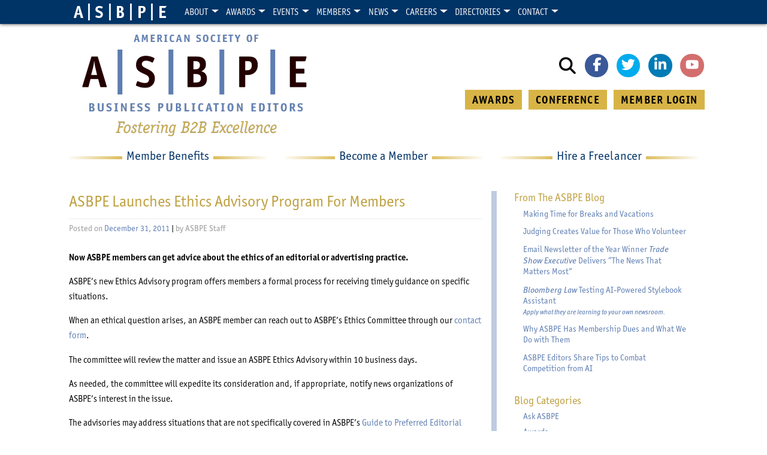

--- FILE ---
content_type: text/html; charset=UTF-8
request_url: https://asbpe.org/news/2011/12/31/asbpe-launches-ethics-advisory-program-for-members/
body_size: 16187
content:
<!DOCTYPE html>
<html lang="en-US">
<head>
    <meta charset="UTF-8">
    <meta name="viewport" content="width=device-width, initial-scale=1">
    <meta http-equiv="X-UA-Compatible" content="IE=edge">
    <link rel="profile" href="https://gmpg.org/xfn/11">
    <link rel="pingback" href="https://asbpe.org/xmlrpc.php">
<title>ASBPE launches ethics advisory program for members &#8211; American Society of Business Publication Editors</title>
<meta name='robots' content='max-image-preview:large' />
	<style>img:is([sizes="auto" i], [sizes^="auto," i]) { contain-intrinsic-size: 3000px 1500px }</style>
	<link rel='dns-prefetch' href='//code.jquery.com' />
<link rel='dns-prefetch' href='//kit.fontawesome.com' />
<link rel='dns-prefetch' href='//stackpath.bootstrapcdn.com' />
<link rel='dns-prefetch' href='//stats.wp.com' />
<link rel='dns-prefetch' href='//use.typekit.net' />
<link rel='preconnect' href='//i0.wp.com' />
<link rel="alternate" type="application/rss+xml" title="American Society of Business Publication Editors &raquo; Feed" href="https://asbpe.org/feed/" />
<link rel="alternate" type="application/rss+xml" title="American Society of Business Publication Editors &raquo; Comments Feed" href="https://asbpe.org/comments/feed/" />
<link rel="alternate" type="application/rss+xml" title="American Society of Business Publication Editors &raquo; ASBPE launches ethics advisory program for members Comments Feed" href="https://asbpe.org/news/2011/12/31/asbpe-launches-ethics-advisory-program-for-members/feed/" />
<!-- asbpe.org is managing ads with Advanced Ads 2.0.15 – https://wpadvancedads.com/ --><script id="asbpe-ready">
			window.advanced_ads_ready=function(e,a){a=a||"complete";var d=function(e){return"interactive"===a?"loading"!==e:"complete"===e};d(document.readyState)?e():document.addEventListener("readystatechange",(function(a){d(a.target.readyState)&&e()}),{once:"interactive"===a})},window.advanced_ads_ready_queue=window.advanced_ads_ready_queue||[];		</script>
		<link rel="preload" href="https://asbpe.org/wp-content/plugins/wpzoom-shortcodes/assets/css/font-awesome.min.css" as="style" media="all" onload="this.onload=null;this.rel='stylesheet'">
<link rel="stylesheet" href="https://asbpe.org/wp-content/plugins/wpzoom-shortcodes/assets/css/font-awesome.min.css" media="all">
<noscript><link rel="stylesheet" href="https://asbpe.org/wp-content/plugins/wpzoom-shortcodes/assets/css/font-awesome.min.css" media="all"></noscript>
<!--[if IE]><link rel="stylesheet" href="https://asbpe.org/wp-content/plugins/wpzoom-shortcodes/assets/css/font-awesome.min.css" media="all"><![endif]-->
<style class="optimize_css_2" type="text/css" media="all">.wpcf7 .screen-reader-response{position:absolute;overflow:hidden;clip:rect(1px,1px,1px,1px);clip-path:inset(50%);height:1px;width:1px;margin:-1px;padding:0;border:0;word-wrap:normal!important}.wpcf7 .hidden-fields-container{display:none}.wpcf7 form .wpcf7-response-output{margin:2em .5em 1em;padding:.2em 1em;border:2px solid #00a0d2}.wpcf7 form.init .wpcf7-response-output,.wpcf7 form.resetting .wpcf7-response-output,.wpcf7 form.submitting .wpcf7-response-output{display:none}.wpcf7 form.sent .wpcf7-response-output{border-color:#46b450}.wpcf7 form.failed .wpcf7-response-output,.wpcf7 form.aborted .wpcf7-response-output{border-color:#dc3232}.wpcf7 form.spam .wpcf7-response-output{border-color:#f56e28}.wpcf7 form.invalid .wpcf7-response-output,.wpcf7 form.unaccepted .wpcf7-response-output,.wpcf7 form.payment-required .wpcf7-response-output{border-color:#ffb900}.wpcf7-form-control-wrap{position:relative}.wpcf7-not-valid-tip{color:#dc3232;font-size:1em;font-weight:400;display:block}.use-floating-validation-tip .wpcf7-not-valid-tip{position:relative;top:-2ex;left:1em;z-index:100;border:1px solid #dc3232;background:#fff;padding:.2em .8em;width:24em}.wpcf7-list-item{display:inline-block;margin:0 0 0 1em}.wpcf7-list-item-label::before,.wpcf7-list-item-label::after{content:" "}.wpcf7-spinner{visibility:hidden;display:inline-block;background-color:#23282d;opacity:.75;width:24px;height:24px;border:none;border-radius:100%;padding:0;margin:0 24px;position:relative}form.submitting .wpcf7-spinner{visibility:visible}.wpcf7-spinner::before{content:'';position:absolute;background-color:#fbfbfc;top:4px;left:4px;width:6px;height:6px;border:none;border-radius:100%;transform-origin:8px 8px;animation-name:spin;animation-duration:1000ms;animation-timing-function:linear;animation-iteration-count:infinite}@media (prefers-reduced-motion:reduce){.wpcf7-spinner::before{animation-name:blink;animation-duration:2000ms}}@keyframes spin{from{transform:rotate(0deg)}to{transform:rotate(360deg)}}@keyframes blink{from{opacity:0}50%{opacity:1}to{opacity:0}}.wpcf7 [inert]{opacity:.5}.wpcf7 input[type="file"]{cursor:pointer}.wpcf7 input[type="file"]:disabled{cursor:default}.wpcf7 .wpcf7-submit:disabled{cursor:not-allowed}.wpcf7 input[type="url"],.wpcf7 input[type="email"],.wpcf7 input[type="tel"]{direction:ltr}.wpcf7-reflection>output{display:list-item;list-style:none}.wpcf7-reflection>output[hidden]{display:none}</style>
<style class="optimize_css_2" type="text/css" media="all">body .extendedwopts-show{display:none}body .widgetopts-hide_title .widget-title{display:none}body .extendedwopts-md-right{text-align:right}body .extendedwopts-md-left{text-align:left}body .extendedwopts-md-center{text-align:center}body .extendedwopts-md-justify{text-align:justify}@media screen and (min-width:1181px){body .extendedwopts-hide.extendedwopts-desktop{display:none!important}body .extendedwopts-show.extendedwopts-desktop{display:block}body .widget.clearfix-desktop{clear:both}}@media screen and (max-width:1024px) and (orientation:Portrait){body .extendedwopts-hide.extendedwopts-tablet{display:none!important}body .extendedwopts-show.extendedwopts-tablet{display:block}body .widget.clearfix-desktop{clear:none}body .widget.clearfix-tablet{clear:both}}@media screen and (max-width:1180px) and (orientation:landscape){body .extendedwopts-hide.extendedwopts-tablet{display:none!important}body .extendedwopts-show.extendedwopts-tablet{display:block}body .widget.clearfix-desktop{clear:none}body .widget.clearfix-tablet{clear:both}}@media screen and (max-width:767px) and (orientation:Portrait){body .extendedwopts-hide.extendedwopts-tablet:not(.extendedwopts-mobile){display:block!important}body .extendedwopts-show.extendedwopts-tablet:not(.extendedwopts-mobile){display:none!important}body .extendedwopts-hide.extendedwopts-mobile{display:none!important}body .extendedwopts-show.extendedwopts-mobile{display:block}body .widget.clearfix-desktop,body .widget.clearfix-tablet{clear:none}body .widget.clearfix-mobile{clear:both}}@media screen and (max-width:991px) and (orientation:landscape){body .extendedwopts-hide.extendedwopts-tablet:not(.extendedwopts-mobile){display:block!important}body .extendedwopts-show.extendedwopts-tablet:not(.extendedwopts-mobile){display:none!important}body .extendedwopts-hide.extendedwopts-mobile{display:none!important}body .extendedwopts-show.extendedwopts-mobile{display:block}body .widget.clearfix-desktop,body .widget.clearfix-tablet{clear:none}body .widget.clearfix-mobile{clear:both}}.panel-cell-style:after{content:"";display:block;clear:both;position:relative}</style>
<link rel='stylesheet' id='fontkit-css' href='https://use.typekit.net/qqd6bax.css' media='all' />
<style class="optimize_css_2" type="text/css" media="all">#heateor_sss_error{color:red;margin:7px 0}#heateor_sss_sharing_more_providers .filter svg{position:absolute;left:16px;top:18px}div.heateor_sss_sharing_ul a:link,div.heateor_sss_sharing_ul a:focus{text-decoration:none;background:transparent!important}.heateor_sss_login_container{margin:2px 0}.heateor_sss_login_container img,.heateor_sss_sharing_container img{cursor:pointer;margin:2px;border:none}.heateor_sss_login_container img{display:none;float:left}#heateor_sss_loading_image{display:block!important;float:none}.heateor_sss_error{background-color:#ffffe0;border:1px solid #e6db55;padding:5px;margin:10px}#heateor_sss_sharing_more_providers{position:fixed;top:50%;left:47%;background:#fafafa;width:650px;margin:-180px 0 0 -300px;z-index:10000000;text-shadow:none!important;height:308px}#heateor_sss_mastodon_popup_bg,#heateor_sss_popup_bg{background:url(https://asbpe.org/wp-content/plugins/sassy-social-share/public/css/../../images/transparent_bg.png);bottom:0;display:block;left:0;position:fixed;right:0;top:0;z-index:10000}#heateor_sss_sharing_more_providers .title{font-size:14px!important;height:auto!important;background:#58b8f8!important;border-bottom:1px solid #d7d7d7!important;color:#fff;font-weight:700;letter-spacing:inherit;line-height:34px!important;padding:0!important;text-align:center;text-transform:none;margin:0!important;text-shadow:none!important;width:100%}#heateor_sss_sharing_more_providers *{font-family:Arial,Helvetica,sans-serif}#heateor_sss_sharing_more_providers #heateor_sss_sharing_more_content{background:#fafafa;border-radius:4px;color:#555;height:auto;width:100%}#heateor_sss_sharing_more_providers .filter{margin:0;padding:10px 0 0;position:relative;width:100%}#heateor_sss_sharing_more_providers .all-services{clear:both;height:250px;overflow:auto}#heateor_sss_sharing_more_content .all-services ul{display:block;margin:10px!important;overflow:hidden;list-style:none;padding-left:0!important;position:static!important;width:auto!important}#heateor_sss_sharing_more_content .all-services ul li{padding:0;margin:0 0 0 5px;background:0 0!important;float:left;width:24.1%;text-align:left!important}#heateor_sss_sharing_more_providers .close-button img{margin:0}#heateor_sss_sharing_more_providers .close-button.separated{background:0 0!important;border:none!important;box-shadow:none!important;width:auto!important;height:auto!important;z-index:1000}#heateor_sss_sharing_more_providers .close-button{height:auto!important;width:auto!important;left:auto!important;display:block!important;color:#555!important;cursor:pointer!important;font-size:29px!important;line-height:29px!important;margin:0!important;padding:0!important;position:absolute;right:-16px;top:-16px}#heateor_sss_sharing_more_providers .filter input.search{width:96%;display:block;float:none;font-family:"open sans","helvetica neue",helvetica,arial,sans-serif;font-weight:300;height:auto;line-height:inherit;margin:0 11px;padding:5px 8px 5px 27px!important;border:1px solid #ccc!important;color:#000;background:#fff!important;font-size:16px!important;text-align:left!important;max-width:-webkit-fill-available;line-height:1}#heateor_sss_sharing_more_providers .footer-panel{background:#fff;border-top:1px solid #d7d7d7;padding:6px 0;width:100%;color:#fff}#heateor_sss_sharing_more_providers .footer-panel p{background-color:#fff0;top:0;text-align:left!important;color:#000;font-family:'helvetica neue',arial,helvetica,sans-serif;font-size:12px;line-height:1.2;margin:0!important;padding:0 6px!important;text-indent:0!important}#heateor_sss_sharing_more_providers .footer-panel a{color:#fff;text-decoration:none;font-weight:700;text-indent:0!important}#heateor_sss_sharing_more_providers .all-services ul li a span{width:51%}#heateor_sss_sharing_more_providers .all-services ul li a{border-radius:3px;color:#666!important;display:block;font-size:12px;height:auto;line-height:20px;overflow:hidden;padding:8px 8px 8px 1px;text-decoration:none!important;text-overflow:ellipsis;white-space:nowrap;border:none!important;text-indent:0!important;background:0 0!important;text-shadow:none}.heateor_sss_share_count{display:block;text-indent:0!important;visibility:hidden;background-color:#58b8f8!important;width:5px;height:auto;text-align:center;min-width:8px!important;padding:1px 4px!important;color:#fff!important;font-family:'Open Sans',arial,sans-serif!important;font-size:10px!important;font-weight:600!important;-webkit-border-radius:15px!important;border-radius:15px!important;-webkit-box-shadow:0 2px 2px rgb(0 0 0 / .4);box-shadow:0 2px 2px rgb(0 0 0 / .4);text-shadow:0 -1px 0 rgb(0 0 0 / .2);line-height:14px!important;border:2px solid #fff!important;z-index:1;margin:2px auto!important;box-sizing:content-box!important}.heateor_sss_share_count,.heateor_sss_vertical_sharing{-webkit-box-sizing:content-box!important;-moz-box-sizing:content-box!important}div.heateor_sss_follow_ul,div.heateor_sss_sharing_ul{padding-left:0!important;margin:1px 0!important}#heateor_sss_mastodon_popup_close img,#heateor_sss_sharing_popup_close img{opacity:1!important;background:0 0!important;border:none!important;outline:0!important;box-shadow:none!important;width:auto!important;height:auto!important;top:inherit!important;right:inherit!important;left:9px!important;padding:0!important}div.heateor_sss_follow_ul .heateorSssSharingRound,div.heateor_sss_sharing_ul .heateorSssSharingRound{background:0 0!important}.heateor_sss_square_count{display:none;text-align:center;font-weight:bolder;font-family:sans-serif;font-style:normal;font-size:.6em;visibility:hidden}div.heateor_sss_follow_ul a,div.heateor_sss_horizontal_sharing div.heateor_sss_sharing_ul a{float:left;padding:0!important;list-style:none!important;border:none!important;margin:2px}.heateorSssSharing,.heateorSssSharingButton{display:block;cursor:pointer;margin:2px}div.heateor_sss_follow_ul a:before,div.heateor_sss_sharing_ul a:before{content:none!important}div.heateor_sss_follow_ul a{width:auto}.heateor_sss_vertical_sharing{background:0 0;-webkit-box-shadow:0 1px 4px 1px rgb(0 0 0 / .1);box-shadow:0 1px 4px 1px rgb(0 0 0 / .1);position:fixed;overflow:visible;z-index:10000000;display:block;padding:10px;border-radius:4px;opacity:1;box-sizing:content-box!important}div.heateor_sss_horizontal_counter li.heateor_sss_facebook_share,div.heateor_sss_horizontal_sharing li.heateor_sss_facebook_share{width:96px}li.heateor_sss_facebook_like .fb-like span,li.heateor_sss_facebook_recommend .fb-like span,li.heateor_sss_facebook_share .fb-share-button span{vertical-align:top!important}li.heateor_sss_facebook_like .fb-like span iframe,li.heateor_sss_facebook_recommend .fb-like span iframe{max-width:none!important;z-index:1000}.heateor_sss_counter_container li{height:21px}.heateorSssTCBackground:hover{border-width:0!important;background-color:#fff0}.heateorSssTCBackground{border-width:0!important;background-color:transparent!important;font-style:normal;word-wrap:normal;color:#666;line-height:1;visibility:hidden}.heateorSssSharingSvg{width:100%;height:100%}.heateorSssSharing{float:left;border:none}.heateorSssSharingArrow{height:16px;width:16px;cursor:pointer;margin-top:10px}.heateorSssPushIn{background:url(data:image/svg+xml;charset=utf8,%3Csvg%20xmlns%3D%22http%3A%2F%2Fwww.w3.org%2F2000%2Fsvg%22%20width%3D%22100%25%22%20height%3D%22100%25%22%20viewBox%3D%220%200%2030%2030%22%3E%0A%3Cpath%20d%3D%22M%207%206%20q%202%206%2010%206%20v%20-6%20l%206%209%20l%20-6%209%20v%20-6%20q%20-10%202%20-10%20-12%22%20stroke-width%3D%221%22%20stroke%3D%22%23000%22%20fill%3D%22%23000%22%20stroke-linecap%3D%22round%22%3E%3C%2Fpath%3E%3C%2Fsvg%3E) left no-repeat}.heateorSssPullOut{background:url(data:image/svg+xml;charset=utf8,%3Csvg%20xmlns%3D%22http%3A%2F%2Fwww.w3.org%2F2000%2Fsvg%22%20width%3D%22100%25%22%20height%3D%22100%25%22%20viewBox%3D%220%200%2030%2030%22%3E%0A%3Cpath%20d%3D%22M%2023%206%20q%20-2%206%20-10%206%20v%20-6%20l%20-6%209%20l%206%209%20v%20-6%20q%2010%202%2010%20-12%22%20stroke-width%3D%221%22%20stroke%3D%22%23000%22%20fill%3D%22%23000%22%20stroke-linecap%3D%22round%22%3E%3C%2Fpath%3E%3C%2Fsvg%3E) left no-repeat}.heateorSssCommentingTabs li{padding-left:0!important;float:left;margin:0 1em 0 0!important;list-style:none;color:#aaa;display:block;cursor:pointer;font-size:.85em}div.heateorSssTotalShareCount{word-wrap:normal!important;font-weight:bolder;font-family:sans-serif;padding:0;margin:0;text-align:center}div.heateorSssTotalShareText{word-wrap:normal!important;margin:0;padding:0;text-align:center}div.heateor_sss_horizontal_sharing li{width:auto}div.heateor_sss_horizontal_sharing li.heateor_sss_facebook_like{width:91px}div.heateor_sss_horizontal_sharing li.heateor_sss_facebook_recommend{width:145px}div.heateor_sss_horizontal_sharing li.heateor_sss_twitter_tweet{width:95px}div.heateor_sss_horizontal_sharing li.heateor_sss_linkedin_share span{vertical-align:text-top!important}div.heateor_sss_horizontal_sharing li.heateor_sss_linkedin_share{width:96px}div.heateor_sss_horizontal_sharing li.heateor_sss_buffer_share{width:108px}div.heateor_sss_horizontal_sharing li.heateor_sss_reddit_badge{width:130px}div.heateor_sss_horizontal_sharing li.heateor_sss_yummly{width:106px}div.heateor_sss_horizontal_sharing li.heateor_sss_pinterest_pin{width:76px}div.heateor_sss_horizontal_sharing li.heateor_sss_xing{width:98px}.heateor_sss_sharing_container a{padding:0!important;box-shadow:none!important;border:none!important}.heateorSssClear{clear:both}div.course_instructor_widget .heateor_sss_vertical_sharing{display:none!important}@media screen and (max-width:783px){#heateor_sss_sharing_more_providers{width:80%;left:60%;margin-left:-50%;text-shadow:none!important}}@media screen and (max-width:752px){#heateor_sss_sharing_more_content .all-services ul li{width:32.1%}}@media screen and (max-width:590px){#heateor_sss_sharing_more_content .all-services ul li{width:48.1%}#heateor_sss_sharing_more_providers .filter input.search{width:93%}}@media screen and (max-width:413px){#heateor_sss_sharing_more_content .all-services ul li{width:100%}}div.heateor_sss_bottom_sharing{margin-bottom:0}div.heateor_sss_sharing_container a:before,div.heateor_sss_follow_icons_container a:before{content:none}.heateor_sss_mastodon_popup_button{background:linear-gradient(#ec1b23,#d43116);padding:8px 0 10px;font-size:18px;border:0;color:#fff;border-radius:8px;margin:4px auto;font-weight:bolder;width:35%;cursor:pointer;border-bottom-style:groove;border-bottom-width:5px;border-bottom-color:rgb(0 0 0 / .2)}@media screen and (max-width:783px)#heateor_sss_sharing_more_providers .filter input.search{border:1px solid #ccc;width:92.8%}div.heateor_sss_follow_icons_container svg,div.heateor_sss_sharing_container svg{width:100%;height:100%}</style>
<style class="optimize_css_4" type="text/css" media="all">.heateor_sss_button_instagram span.heateor_sss_svg{background-color:#527fa4}.heateor_sss_horizontal_sharing .heateor_sss_svg,.heateor_sss_standard_follow_icons_container .heateor_sss_svg{color:#fff;border-width:0;border-style:solid;border-color:#fff0}.heateor_sss_horizontal_sharing .heateorSssTCBackground{color:#666}.heateor_sss_horizontal_sharing span.heateor_sss_svg:hover,.heateor_sss_standard_follow_icons_container span.heateor_sss_svg:hover{border-color:#fff0}.heateor_sss_vertical_sharing span.heateor_sss_svg,.heateor_sss_floating_follow_icons_container span.heateor_sss_svg{color:#fff;border-width:0;border-style:solid;border-color:#fff0}.heateor_sss_vertical_sharing .heateorSssTCBackground{color:#666}.heateor_sss_vertical_sharing span.heateor_sss_svg:hover,.heateor_sss_floating_follow_icons_container span.heateor_sss_svg:hover{border-color:#fff0}@media screen and (max-width:783px){.heateor_sss_vertical_sharing{display:none!important}}div.heateor_sss_sharing_title{text-align:center}div.heateor_sss_sharing_ul{width:100%;text-align:center}div.heateor_sss_horizontal_sharing div.heateor_sss_sharing_ul a{float:none!important;display:inline-block}</style>
<style id='heateor_sss_frontend_css-inline-css'>
.heateor_sss_button_instagram span.heateor_sss_svg{background-color:#527fa4}.heateor_sss_horizontal_sharing .heateor_sss_svg,.heateor_sss_standard_follow_icons_container .heateor_sss_svg{color:#fff;border-width:0px;border-style:solid;border-color:transparent}.heateor_sss_horizontal_sharing .heateorSssTCBackground{color:#666}.heateor_sss_horizontal_sharing span.heateor_sss_svg:hover,.heateor_sss_standard_follow_icons_container span.heateor_sss_svg:hover{border-color:transparent;}.heateor_sss_vertical_sharing span.heateor_sss_svg,.heateor_sss_floating_follow_icons_container span.heateor_sss_svg{color:#fff;border-width:0px;border-style:solid;border-color:transparent;}.heateor_sss_vertical_sharing .heateorSssTCBackground{color:#666;}.heateor_sss_vertical_sharing span.heateor_sss_svg:hover,.heateor_sss_floating_follow_icons_container span.heateor_sss_svg:hover{border-color:transparent;}@media screen and (max-width:783px) {.heateor_sss_vertical_sharing{display:none!important}}div.heateor_sss_sharing_title{text-align:center}div.heateor_sss_sharing_ul{width:100%;text-align:center;}div.heateor_sss_horizontal_sharing div.heateor_sss_sharing_ul a{float:none!important;display:inline-block;}
</style>
<style class="optimize_css_2" type="text/css" media="all">#galleria{margin:20px 0;clear:both}#galleria img{margin:0}.galleria-errors{display:none}.galleria-container{position:relative;overflow:hidden;background:#000;margin-bottom:20px}.galleria-container img{-moz-user-select:none;-webkit-user-select:none;-o-user-select:none}.galleria-stage{position:absolute;top:10px;bottom:75px;left:10px;right:10px;overflow:hidden}.galleria-thumbnails-container{height:65px;bottom:0;position:absolute;left:10px;right:10px;z-index:2}.galleria-carousel .galleria-thumbnails-list{margin-left:30px;margin-right:30px}.galleria-thumbnails .galleria-image{height:55px;width:60px;background:#000;margin:0 5px 0 0;border:1px solid #000;float:left;cursor:pointer}.galleria-counter{position:absolute;bottom:10px;left:10px;text-align:right;color:#fff;font:normal 11px/1 arial,sans-serif;z-index:1}.galleria-loader{background:#000;width:20px;height:20px;position:absolute;top:10px;right:10px;z-index:2;display:none;background:url(https://asbpe.org/wp-content/plugins/wpzoom-shortcodes/assets/css/../images/wzslider/classic-loader.gif) no-repeat 2px 2px}.galleria-info{width:50%;z-index:2;position:absolute;bottom:80px;left:26%}.galleria-info-text{background:url(https://asbpe.org/wp-content/plugins/wpzoom-shortcodes/assets/css/../images/wzslider/60.png) repeat;padding:12px;zoom:1}.galleria-info-title{font:bold 12px/1.1 arial,sans-serif;margin:0;color:#fff}.galleria-info-description{font:italic 12px/1.4 georgia,serif;margin:5px 0 0;color:#bbb}.galleria-info-close{width:9px;height:9px;position:absolute;top:5px;right:5px;background-position:-753px -11px;opacity:.5;filter:alpha(opacity=50);cursor:pointer}.notouch .galleria-info-close:hover{opacity:1;filter:alpha(opacity=100)}.touch .galleria-info-close:active{opacity:1;filter:alpha(opacity=100)}.galleria-info-link{background-position:-669px -5px;opacity:.7;filter:alpha(opacity=70);position:absolute;width:20px;height:20px;cursor:pointer;background-color:#000;display:none;top:-44px;left:-49%}.notouch .galleria-info-link:hover{opacity:1;filter:alpha(opacity=100)}.touch .galleria-info-link:active{opacity:1;filter:alpha(opacity=100)}.galleria-image-nav{position:absolute;top:50%;margin-top:-62px;width:100%;height:62px;left:0}.galleria-image-nav-left,.galleria-image-nav-right{opacity:.3;filter:alpha(opacity=30);cursor:pointer;width:62px;height:124px;position:absolute;left:10px;z-index:2;background-position:0 46px}.galleria-image-nav-right{left:auto;right:10px;background-position:-254px 46px;z-index:2}.notouch .galleria-image-nav-left:hover,.notouch .galleria-image-nav-right:hover{opacity:1;filter:alpha(opacity=100)}.touch .galleria-image-nav-left:active,.touch .galleria-image-nav-right:active{opacity:1;filter:alpha(opacity=100)}.galleria-thumb-nav-left,.galleria-thumb-nav-right{cursor:pointer;display:none;background-position:-495px 10px;position:absolute;left:0;top:0;height:55px;width:23px;z-index:3;opacity:.8;filter:alpha(opacity=80)}.galleria-thumb-nav-right{background-position:-578px 10px;border-right:none;right:0;left:auto}.galleria-thumbnails-container .disabled{opacity:.2;filter:alpha(opacity=20);cursor:default}.notouch .galleria-thumb-nav-left:hover,.notouch .galleria-thumb-nav-right:hover{opacity:1;filter:alpha(opacity=100);background-color:#111}.touch .galleria-thumb-nav-left:active,.touch .galleria-thumb-nav-right:active{opacity:1;filter:alpha(opacity=100);background-color:#111}.notouch .galleria-thumbnails-container .disabled:hover{opacity:.2;filter:alpha(opacity=20);background-color:#fff0}.galleria-carousel .galleria-thumb-nav-left,.galleria-carousel .galleria-thumb-nav-right{display:block}.galleria-thumb-nav-left,.galleria-thumb-nav-right,.galleria-info-link,.galleria-info-close,.galleria-image-nav-left,.galleria-image-nav-right{background-image:url(https://asbpe.org/wp-content/plugins/wpzoom-shortcodes/assets/css/../images/wzslider/classic-map.png);background-repeat:no-repeat}</style>
<style class="optimize_css_2" type="text/css" media="all">[data-class="wpcf7cf_group"],.wpcf7cf_remove,.wpcf7cf_add{display:none}.wpcf7cf_repeater_sub{margin-bottom:20px}.wpcf7cf_repeater_controls,.wpcf7cf_step_controls{display:flex;justify-content:space-between;flex-wrap:wrap;margin-top:20px}.wpcf7cf_multistep .wpcf7cf_step{width:100%}.wpcf7cf_multistep .wpcf7cf_step .step-title{display:none}.wpcf7cf_multistep .wpcf7cf_steps-dots{display:flex;width:100%;margin-bottom:20px;flex-wrap:wrap}.wpcf7cf_multistep .wpcf7cf_steps-dots .dot .step-index{display:inline-block;border-radius:50%;background:#dfdfdf;color:#000;width:40px;height:40px;line-height:40px;text-align:center}.wpcf7cf_multistep .wpcf7cf_steps-dots .dot{border-bottom:5px solid #dfdfdf;text-align:center;flex:1;padding:15px;min-width:120px}.wpcf7cf_multistep .wpcf7cf_steps-dots .dot.completed{border-bottom:5px solid #333}.wpcf7cf_multistep .wpcf7cf_steps-dots .dot.active{border-bottom:5px solid #333;font-weight:700}.wpcf7cf_multistep .wpcf7cf_steps-dots .dot.completed .step-index{background-color:#333;color:#fff}.wpcf7cf_multistep .wpcf7cf_steps-dots .dot.active .step-index{background-color:#333;color:#fff}.wpcf7cf_step_controls .disabled{pointer-events:none;cursor:default;opacity:.5}</style>
<style class="optimize_css_2" type="text/css" media="all">p.wpz-sc-box,div.wpz-sc-box{margin:1em 0 1.5em 0;padding:9px 10px 9px 15px;color:#555;text-shadow:none}.wpz-sc-box.none{border-width:0}.wpz-sc-box.full{border-width:1px}.wpz-sc-box:before{font-family:FontAwesome;margin:2px 15px 0 0;font-size:16px}.wpz-sc-box.medium{padding:18px 20px 18px 50px;font-size:1.1em}.wpz-sc-box.large{padding:25px 27px 25px 50px;font-size:1.2em}.wpz-sc-box.rounded{-webkit-border-radius:15px;-moz-border-radius:15px;border-radius:15px}.wpz-sc-box.alert{background:#ffd9c8}.wpz-sc-box.download{background:#edfcd5}.wpz-sc-box.tick{background:#edfcd5}.wpz-sc-box.info{background:#E4F0FC}.wpz-sc-box.note{background:#fef6d2}.wpz-sc-box.normal{background:#eee;padding:9px 15px}.wpz-sc-box.alert:before{content:"\f00d";color:#E97373}.wpz-sc-box.download:before{content:"\f019";color:#80B42B}.wpz-sc-box.tick:before{content:"\f00c";color:#80B42B}.wpz-sc-box.info:before{content:"\f129";color:#5986C0}.wpz-sc-box.note:before{content:"\f071";color:#F7CD17}.none_class:before{content:none!important}a.wpz-sc-button{display:inline-block;line-height:1em;padding:10px 20px;margin:0 .6em 1.5em 0;text-align:center;-moz-border-radius:3px;-webkit-border-radius:3px;border-radius:3px;border:1px solid #fff0;background:#3f70c0;color:#fff!important;font-weight:400;text-decoration:none!important;-moz-transition:all .2s ease;-webkit-transition:all .2s ease;transition:all .2s ease}a.wpz-sc-button.small{padding:5px 10px;font-size:.9em}a.wpz-sc-button.large{padding:7px 16px;font-size:1.4em}a.wpz-sc-button.xl{padding:9px 20px;font-size:1.8em}a.wpz-sc-button:hover,a.wpz-sc-button.hover,a.wpz-sc-button.active{text-decoration:none!important;background:#2151a1;color:#fff;opacity:.8}a.wpz-sc-button.dark span{color:#3c5378}a.wpz-sc-button.dark:hover span{color:#24395a}a.wpz-sc-button.custom:hover{opacity:.85}a.wpz-sc-button span{line-height:1.2em;min-height:16px;display:block}a.wpz-sc-button span:before{font-family:FontAwesome;margin:0 15px 0 0;font-size:16px}a.wpz-sc-button span.wpz-alert:before{content:"\f00d"}a.wpz-sc-button span.wpz-download:before{content:"\f019"}a.wpz-sc-button span.wpz-tick:before{content:"\f00c"}a.wpz-sc-button span.wpz-info:before{content:"\f129"}a.wpz-sc-button span.wpz-note:before{content:"\f071"}a.wpz-sc-button.red{background:#cf402d}a.wpz-sc-button.orange{background:#de8925}a.wpz-sc-button.green{background:#75ab1f}a.wpz-sc-button.aqua{background:#BCF1ED}a.wpz-sc-button.teal{background:#33aad6}a.wpz-sc-button.purple{background:#813fbe}a.wpz-sc-button.pink{background:#de3882}a.wpz-sc-button.silver{background:#dee6f2}.twocol-one{width:48%}.threecol-one{width:30.66%}.threecol-two{width:65.33%}.fourcol-one{width:22%}.fourcol-two{width:48%}.fourcol-three{width:74%}.fivecol-one{width:16.8%}.fivecol-two{width:37.6%}.fivecol-three{width:58.4%}.fivecol-four{width:67.2%}.sixcol-one{width:13.33%}.sixcol-two{width:30.66%}.sixcol-three{width:47.99%}.sixcol-four{width:65.33%}.sixcol-five{width:82.67%}.twocol-one,.threecol-one,.threecol-two,.fourcol-one,.fourcol-two,.fourcol-three,.fivecol-one,.fivecol-two,.fivecol-three,.fivecol-four,.sixcol-one,.sixcol-two,.sixcol-three,.sixcol-four,.sixcol-five{float:left;margin-right:4%;position:relative}.last{clear:right;margin-right:0!important}@media screen and (max-width:768px){.twocol-one,.threecol-one,.threecol-two,.fourcol-one,.fourcol-two,.fourcol-three,.fivecol-one,.fivecol-two,.fivecol-three,.fivecol-four,.sixcol-one,.sixcol-two,.sixcol-three,.sixcol-four,.sixcol-five{width:100%;margin-right:0;margin-bottom:30px;float:none}}.shortcode-tabs{background:#FFF;clear:both;height:auto;display:block;padding:5px}.shortcode-tabs ul.tab_titles{padding:0;background:none;border:none;margin:0;clear:both;float:left;border-left:1px solid #ccc;position:relative;z-index:2}.shortcode-tabs ul.tab_titles li.nav-tab{background:none;padding:0;float:left;display:inline;color:#fff;margin:0;cursor:pointer;border-top:1px solid #ccc;border-right:1px solid #ccc}.shortcode-tabs ul.tab_titles li.nav-tab.ui-tabs-selected a,.shortcode-tabs ul.tab_titles li.nav-tab a:hover{background:#fff;text-decoration:none}.shortcode-tabs ul.tab_titles li.nav-tab a{color:#777;display:block;float:left;padding:8px 15px;font-size:14px;line-height:1.5;text-decoration:none}.shortcode-tabs .tab{background:#fff;padding:10px;text-align:left;clear:both;border:1px solid #ccc;top:-1px;position:relative;z-index:1}.shortcode-tabs ul.tab_titles li.ui-state-active{border-bottom:1px solid #FFF;font-weight:700}.wpz-sc-ilink{padding:0 .3em}.wpz-sc-ilink a{display:inline-block;text-decoration:none!important}.wpz-sc-ilink a:before{font-family:FontAwesome;margin:0 5px 0 0;font-size:16px}.wpz-sc-ilink .alert:before{content:"\f00d";color:#E97373}.wpz-sc-ilink .download:before{content:"\f019";color:#80B42B}.wpz-sc-ilink .tick:before{content:"\f00c";color:#80B42B}.wpz-sc-ilink .info:before{content:"\f129";color:#5986C0}.wpz-sc-ilink .note:before{content:"\f071";color:#F7CD17}.shortcode-unorderedlist ul,.entry .shortcode-unorderedlist ul,.entry-content .shortcode-unorderedlist ul{margin-left:0}.entry .shortcode-unorderedlist ul li,.shortcode-unorderedlist ul li,.entry .shortcode-unorderedlist ul li ul,.shortcode-unorderedlist ul li ul{list-style-type:none!important;background:no-repeat scroll left top}.entry .shortcode-unorderedlist ul li:before,.shortcode-unorderedlist ul li:before{font-family:FontAwesome;margin:0 10px 0 0;font-size:18px}.entry .shortcode-unorderedlist.tick ul li:before,.shortcode-unorderedlist.tick ul li:before{content:"\f00c";color:#80B42B}.entry .shortcode-unorderedlist.red-x ul li:before,.shortcode-unorderedlist.red-x ul li:before{content:"\f00d";color:#E97373}.entry .shortcode-unorderedlist.bullet ul li:before,.shortcode-unorderedlist.bullet ul li:before{content:"\f0da";color:#5986C0}.entry .shortcode-unorderedlist.green-dot ul li:before,.shortcode-unorderedlist.green-dot ul li:before{content:"\f0da";color:#80B42B}.entry .shortcode-unorderedlist.arrow ul li:before,.shortcode-unorderedlist.arrow ul li:before{content:"\f061";color:#80B42B}.entry .shortcode-unorderedlist.star ul li:before,.shortcode-unorderedlist.star ul li:before{content:"\f005";color:#F7CD17}.entry .shortcode-orderedlist ol li,.entry .shortcode-orderedlist ol li ol,.shortcode-orderedlist ol li{list-style-type:none;margin-left:25px;background:no-repeat scroll left top}.entry .shortcode-orderedlist.armenian ol li,.shortcode-orderedlist.armenian ol li{list-style-type:armenian}.entry .shortcode-orderedlist.decimal ol li,.shortcode-orderedlist.decimal ol li{list-style-type:decimal}.entry .shortcode-orderedlist.decimal-leading-zero ol li,.shortcode-orderedlist.decimal-leading-zero ol li{list-style-type:decimal-leading-zero}.entry .shortcode-orderedlist.georgian ol li,.shortcode-orderedlist.georgian ol li{list-style-type:georgian}.entry .shortcode-orderedlist.lower-alpha ol li,.shortcode-orderedlist.lower-alpha ol li{list-style-type:lower-alpha}.entry .shortcode-orderedlist.lower-greek ol li,.shortcode-orderedlist.lower-greek ol li{list-style-type:lower-greek}.entry .shortcode-orderedlist.lower-latin ol li,.shortcode-orderedlist.lower-latin ol li{list-style-type:lower-latin}.entry .shortcode-orderedlist.lower-roman ol li,.shortcode-orderedlist.lower-roman ol li{list-style-type:lower-roman}.entry .shortcode-orderedlist.upper-alpha ol li,.shortcode-orderedlist.upper-alpha ol li{list-style-type:upper-alpha}.entry .shortcode-orderedlist.upper-latin ol li,.shortcode-orderedlist.upper-latin ol li{list-style-type:upper-latin}.entry .shortcode-orderedlist.upper-roman ol li,.shortcode-orderedlist.upper-roman ol li{list-style-type:upper-roman}.entry .wp-caption,.post_content .wp-caption,.post-single .wp-caption,.post-content .wp-caption,.entry-content .wp-caption{max-width:100%}</style>
<link rel='stylesheet' id='bootstrap-css' href='https://stackpath.bootstrapcdn.com/bootstrap/4.3.1/css/bootstrap.min.css' media='all' integrity='sha384-ggOyR0iXCbMQv3Xipma34MD+dH/1fQ784/j6cY/iJTQUOhcWr7x9JvoRxT2MZw1T' crossorigin='anonymous' />
<link rel='stylesheet' id='insite-starter-style-css' href='https://asbpe.org/wp-content/themes/insite-starter/style.css?ver=1719439844' media='all' />
<script src='https://code.jquery.com/jquery-3.7.1.min.js' integrity='sha256-/JqT3SQfawRcv/BIHPThkBvs0OEvtFFmqPF/lYI/Cxo=' crossorigin='anonymous' data-script-handle='jquery'></script>
<!--[if lt IE 9]>
<script src="https://asbpe.org/wp-content/themes/insite-starter/inc/assets/js/html5.js" id="html5hiv-js" data-script-handle='html5hiv'></script>
<![endif]-->
<link rel="https://api.w.org/" href="https://asbpe.org/wp-json/" /><link rel="alternate" title="JSON" type="application/json" href="https://asbpe.org/wp-json/wp/v2/news/1193" /><link rel="EditURI" type="application/rsd+xml" title="RSD" href="https://asbpe.org/xmlrpc.php?rsd" />
<link rel="canonical" href="https://asbpe.org/news/2011/12/31/asbpe-launches-ethics-advisory-program-for-members/" />
<link rel="alternate" title="oEmbed (JSON)" type="application/json+oembed" href="https://asbpe.org/wp-json/oembed/1.0/embed?url=https%3A%2F%2Fasbpe.org%2Fnews%2F2011%2F12%2F31%2Fasbpe-launches-ethics-advisory-program-for-members%2F" />
<link rel="alternate" title="oEmbed (XML)" type="text/xml+oembed" href="https://asbpe.org/wp-json/oembed/1.0/embed?url=https%3A%2F%2Fasbpe.org%2Fnews%2F2011%2F12%2F31%2Fasbpe-launches-ethics-advisory-program-for-members%2F&#038;format=xml" />
	<style>img#wpstats{display:none}</style>
		<link rel="pingback" href="https://asbpe.org/xmlrpc.php">    <style type="text/css">
        #page-sub-header { background: #fff; }
    </style>
    
<!-- favicons for multiple devices -->
<link rel="apple-touch-icon" sizes="180x180" href="/favicon/apple-touch-icon.png?v=3dot0dot0">
<link rel="icon" type="image/png" sizes="32x32" href="/favicon/favicon-32x32.png?v=3dot0dot0">
<link rel="icon" type="image/png" sizes="16x16" href="/favicon/favicon-16x16.png?v=3dot0dot0">
<link rel="mask-icon" href="/favicon/safari-pinned-tab.svg?v=3dot0dot0" color="#5e7db1">
<link rel="manifest" href="/site.webmanifest?v=190312">
<link rel="shortcut icon" href="/favicon.ico?v=3dot0dot0">
<meta name="apple-mobile-web-app-title" content="ASBPE">
<meta name="application-name" content="ASBPE">
<meta name="msapplication-config" content="/browserconfig.xml?v=3dot0dot0">
<meta name="msapplication-TileColor" content="#2b5797">
<meta name="theme-color" content="#becbe0">

</head>

<body data-rsssl=1 class="wp-singular news-template-default single single-news postid-1193 wp-theme-insite-starter group-blog page-asbpe-launches-ethics-advisory-program-for-members scrollaway-nav v3 fts-remove-powered-by">
<div id="page" class="site">
	<a class="skip-link screen-reader-text" href="#content">Skip to content</a>
    	<nav class="navbar navbar-expand-md site-nav sticky-top p-0">
		<div class="container">
			<div class="navbar-brand">
									<a class="site-title" href="https://asbpe.org/" title="homepage of ASBPE.org">
						<img src="https://asbpe.org/wp-content/themes/insite-starter/img/asbpe-logo-letters-mini-trans-172x36.gif" alt="American Society of Business Publication Editors" />
					</a>
							</div>
			<button class="navbar-toggler" type="button" data-toggle="collapse" data-target="#main-nav" aria-controls="main-nav" aria-expanded="false" aria-label="Toggle navigation">
				<span class="navbar-toggler-icon"></span>
			</button>

			<div id="main-nav" class="collapse navbar-collapse justify-content-start"><ul id="menu-site-navigation" class="navbar-nav"><li id="menu-item-25588" class="nav-item menu-item menu-item-type-post_type menu-item-object-page menu-item-has-children menu-item-25588 dropdown"><a href="#" data-toggle="dropdown" class="dropdown-toggle nav-link" aria-haspopup="true">About <span class="caret"></span></a>
<ul role="menu" class=" dropdown-menu">
	<li id="menu-item-25589" class="nav-item menu-item menu-item-type-post_type menu-item-object-page menu-item-25589"><a href="https://asbpe.org/about-us/" class="dropdown-item">About ASBPE</a></li>
	<li id="menu-item-25593" class="nav-item menu-item menu-item-type-post_type menu-item-object-page menu-item-25593"><a href="https://asbpe.org/about-us/leadership/" class="dropdown-item">Leadership</a></li>
	<li id="menu-item-26282" class="nav-item menu-item menu-item-type-post_type menu-item-object-page menu-item-26282"><a href="https://asbpe.org/about-our-chapters/" class="dropdown-item">About Our Chapters</a></li>
	<li id="menu-item-29521" class="nav-item menu-item menu-item-type-post_type menu-item-object-page menu-item-29521"><a href="https://asbpe.org/join-asbpe/" class="dropdown-item">Membership Benefits</a></li>
	<li id="menu-item-27715" class="nav-item menu-item menu-item-type-post_type menu-item-object-page menu-item-27715"><a href="https://asbpe.org/about-us/volunteer-now/" class="dropdown-item">Volunteer with ASBPE</a></li>
	<li id="menu-item-29595" class="nav-item menu-item menu-item-type-post_type menu-item-object-page menu-item-29595"><a href="https://asbpe.org/donate/" class="dropdown-item">Donate to ASBPE</a></li>
	<li id="menu-item-25610" class="nav-item menu-item menu-item-type-post_type menu-item-object-page menu-item-25610"><a href="https://asbpe.org/about-us/asbpe-frequently-asked-questions-faq/" class="dropdown-item">FAQ</a></li>
	<li id="menu-item-25614" class="nav-item menu-item menu-item-type-post_type menu-item-object-page menu-item-has-children menu-item-25614 dropdown dropdown-submenu"><a href="#" data-toggle="dropdown" class="dropdown-toggle dropdown-item" aria-haspopup="true">ASBPE Educational Foundation <span class="caret"></span></a>
	<ul role="menu" class=" dropdown-menu">
		<li id="menu-item-29092" class="nav-item menu-item menu-item-type-post_type menu-item-object-page menu-item-29092"><a href="https://asbpe.org/asbpe-foundation/" class="dropdown-item">About the Foundation</a></li>
		<li id="menu-item-29298" class="nav-item menu-item menu-item-type-post_type menu-item-object-page menu-item-29298"><a href="https://asbpe.org/rising-leader-scholarship/" class="dropdown-item">Rising Leader Scholarship</a></li>
	</ul>
</li>
</ul>
</li>
<li id="menu-item-25611" class="nav-item menu-item menu-item-type-post_type menu-item-object-page menu-item-has-children menu-item-25611 dropdown"><a href="#" data-toggle="dropdown" class="dropdown-toggle nav-link" aria-haspopup="true">Awards <span class="caret"></span></a>
<ul role="menu" class=" dropdown-menu">
	<li id="menu-item-25612" class="nav-item menu-item menu-item-type-post_type menu-item-object-page menu-item-25612"><a href="https://asbpe.org/asbpe-awards/" class="dropdown-item">About ASBPE’s Awards</a></li>
	<li id="menu-item-25615" class="nav-item menu-item menu-item-type-custom menu-item-object-custom menu-item-25615"><a href="https://azbeeawards.secure-platform.com/a/gallery?roundId=71" class="dropdown-item">2025 Azbees Gallery</a></li>
	<li id="menu-item-25627" class="nav-item menu-item menu-item-type-post_type menu-item-object-page menu-item-25627"><a href="https://asbpe.org/asbpe-awards/past-honorees/" class="dropdown-item">Previous ASBPE Awards Honorees</a></li>
	<li id="menu-item-25624" class="nav-item menu-item menu-item-type-custom menu-item-object-custom menu-item-25624"><a href="https://azbeeawards.secure-platform.com/a" class="dropdown-item">Enter the Azbee Awards</a></li>
	<li id="menu-item-29111" class="nav-item menu-item menu-item-type-custom menu-item-object-custom menu-item-29111"><a href="https://azbeeawards.secure-platform.com/a/page/new-for-2026" class="dropdown-item">New for 2026</a></li>
	<li id="menu-item-25617" class="nav-item sub-head menu-item menu-item-type-custom menu-item-object-custom menu-item-25617"><a href="#entrants" class="dropdown-item">Entrants</a></li>
	<li id="menu-item-25618" class="nav-item sub-item menu-item menu-item-type-custom menu-item-object-custom menu-item-25618"><a href="https://azbeeawards.secure-platform.com/a/page/about/eligibility-rules" class="dropdown-item">Eligibility &#038; Rules</a></li>
	<li id="menu-item-25619" class="nav-item sub-item menu-item menu-item-type-custom menu-item-object-custom menu-item-25619"><a href="https://azbeeawards.secure-platform.com/a/page/about/categories" class="dropdown-item">Categories</a></li>
	<li id="menu-item-25620" class="nav-item sub-item menu-item menu-item-type-custom menu-item-object-custom menu-item-25620"><a href="https://azbeeawards.secure-platform.com/a/page/about/regions" class="dropdown-item">Regions</a></li>
	<li id="menu-item-25621" class="nav-item sub-item menu-item menu-item-type-custom menu-item-object-custom menu-item-25621"><a href="https://azbeeawards.secure-platform.com/a/page/about/entry-fees" class="dropdown-item">Entry Fees &#038; Deadlines</a></li>
	<li id="menu-item-25622" class="nav-item sub-item menu-item menu-item-type-custom menu-item-object-custom menu-item-25622"><a href="https://azbeeawards.secure-platform.com/a/page/about/entry-requirements" class="dropdown-item">Entry Requirements</a></li>
	<li id="menu-item-27038" class="nav-item sub-item menu-item menu-item-type-custom menu-item-object-custom menu-item-27038"><a href="https://azbeeawards.secure-platform.com/a/page/about/entrant-faqs" class="dropdown-item">Entrant FAQs</a></li>
	<li id="menu-item-27039" class="nav-item sub-head menu-item menu-item-type-custom menu-item-object-custom menu-item-27039"><a href="#judges" class="dropdown-item">Judges</a></li>
	<li id="menu-item-25795" class="nav-item sub-item menu-item menu-item-type-custom menu-item-object-custom menu-item-25795"><a href="https://azbeeawards.secure-platform.com/a/page/judges/about-judging" class="dropdown-item">About Judging</a></li>
	<li id="menu-item-25796" class="nav-item sub-item menu-item menu-item-type-custom menu-item-object-custom menu-item-25796"><a href="https://azbeeawards.secure-platform.com/a/judgeSolicitationProfiles/create?solicitationId=42" class="dropdown-item">Become a Judge</a></li>
	<li id="menu-item-25613" class="nav-item sub-item menu-item menu-item-type-custom menu-item-object-custom menu-item-25613"><a href="https://azbeeawards.secure-platform.com/a/page/judges/judge-faqs" class="dropdown-item">Judge FAQs</a></li>
</ul>
</li>
<li id="menu-item-25630" class="nav-item menu-item menu-item-type-post_type menu-item-object-page menu-item-has-children menu-item-25630 dropdown"><a href="#" data-toggle="dropdown" class="dropdown-toggle nav-link" aria-haspopup="true">Events <span class="caret"></span></a>
<ul role="menu" class=" dropdown-menu">
	<li id="menu-item-25631" class="nav-item menu-item menu-item-type-post_type menu-item-object-page menu-item-25631"><a href="https://asbpe.org/national-conference/" class="dropdown-item">National Conference</a></li>
	<li id="menu-item-29490" class="nav-item menu-item menu-item-type-post_type menu-item-object-page menu-item-29490"><a href="https://asbpe.org/events/seo-playbook/" class="dropdown-item">B2B Media SEO Playbook Series</a></li>
	<li id="menu-item-29033" class="nav-item menu-item menu-item-type-post_type menu-item-object-page menu-item-29033"><a href="https://asbpe.org/events/solopreneur-series/" class="dropdown-item">Solopreneur: Exploring the Business of Contract Journalism</a></li>
	<li id="menu-item-28771" class="nav-item menu-item menu-item-type-custom menu-item-object-custom menu-item-28771"><a href="https://asbpe.site-ym.com/events/event_list.asp" class="dropdown-item">Event Calendar</a></li>
</ul>
</li>
<li id="menu-item-25637" class="nav-item menu-item menu-item-type-post_type menu-item-object-page menu-item-has-children menu-item-25637 dropdown"><a href="#" data-toggle="dropdown" class="dropdown-toggle nav-link" aria-haspopup="true">Members <span class="caret"></span></a>
<ul role="menu" class=" dropdown-menu">
	<li id="menu-item-25638" class="nav-item menu-item menu-item-type-post_type menu-item-object-page menu-item-25638"><a href="https://asbpe.org/join-asbpe/" class="dropdown-item">Membership Benefits</a></li>
	<li id="menu-item-29519" class="nav-item menu-item menu-item-type-post_type menu-item-object-page menu-item-29519"><a href="https://asbpe.org/individual-memberships/" class="dropdown-item">Individual Memberships</a></li>
	<li id="menu-item-29520" class="nav-item menu-item menu-item-type-post_type menu-item-object-page menu-item-29520"><a href="https://asbpe.org/corporate-memberships/" class="dropdown-item">Corporate Memberships</a></li>
	<li id="menu-item-26390" class="nav-item menu-item menu-item-type-post_type menu-item-object-page menu-item-26390"><a href="https://asbpe.org/find-member-services/" class="dropdown-item">Find Member Services</a></li>
	<li id="menu-item-29223" class="nav-item menu-item menu-item-type-post_type menu-item-object-page menu-item-29223"><a href="https://asbpe.org/code-of-journalism-ethics/" class="dropdown-item">ASBPE Code of Journalism Ethics</a></li>
	<li id="menu-item-25654" class="nav-item menu-item menu-item-type-post_type menu-item-object-page menu-item-25654"><a href="https://asbpe.org/webinars/" class="dropdown-item">Webinar Archive</a></li>
	<li id="menu-item-26391" class="nav-item menu-item menu-item-type-post_type menu-item-object-page menu-item-26391"><a href="https://asbpe.org/helpful-links/" class="dropdown-item">Helpful Links</a></li>
	<li id="menu-item-25664" class="nav-item menu-item menu-item-type-custom menu-item-object-custom menu-item-25664"><a href="https://asbpe.site-ym.com/login.aspx" class="dropdown-item">Member Login*</a></li>
	<li id="menu-item-26683" class="nav-item footnote menu-item menu-item-type-custom menu-item-object-custom menu-item-26683"><a href="#page" class="dropdown-item">* &#8211; members only</a></li>
</ul>
</li>
<li id="menu-item-25606" class="nav-item menu-item menu-item-type-post_type menu-item-object-page current_page_parent menu-item-has-children menu-item-25606 dropdown"><a href="#" data-toggle="dropdown" class="dropdown-toggle nav-link" aria-haspopup="true">News <span class="caret"></span></a>
<ul role="menu" class=" dropdown-menu">
	<li id="menu-item-25831" class="nav-item menu-item menu-item-type-custom menu-item-object-custom menu-item-25831"><a href="https://asbpe.org/news/" class="dropdown-item">ASBPE News</a></li>
	<li id="menu-item-25607" class="nav-item menu-item menu-item-type-post_type menu-item-object-page current_page_parent menu-item-25607"><a href="https://asbpe.org/blog/" class="dropdown-item">The ASBPE Blog</a></li>
	<li id="menu-item-26114" class="nav-item sub-item menu-item menu-item-type-post_type menu-item-object-page current_page_parent menu-item-26114"><a href="https://asbpe.org/blog/" class="dropdown-item">Recent Posts</a></li>
	<li id="menu-item-25594" class="nav-item sub-item menu-item menu-item-type-taxonomy menu-item-object-category menu-item-25594"><a href="https://asbpe.org/blog/category/awards/" class="dropdown-item">Awards</a></li>
	<li id="menu-item-25595" class="nav-item sub-item menu-item menu-item-type-taxonomy menu-item-object-category menu-item-25595"><a href="https://asbpe.org/blog/category/design/" class="dropdown-item">Design</a></li>
	<li id="menu-item-25596" class="nav-item sub-item menu-item menu-item-type-taxonomy menu-item-object-category menu-item-25596"><a href="https://asbpe.org/blog/category/digital/" class="dropdown-item">Digital</a></li>
	<li id="menu-item-25597" class="nav-item sub-item menu-item menu-item-type-taxonomy menu-item-object-category menu-item-25597"><a href="https://asbpe.org/blog/category/editorial/" class="dropdown-item">Editorial</a></li>
	<li id="menu-item-25598" class="nav-item sub-item menu-item menu-item-type-taxonomy menu-item-object-category menu-item-25598"><a href="https://asbpe.org/blog/category/ethics/" class="dropdown-item">Ethics</a></li>
	<li id="menu-item-25599" class="nav-item sub-item menu-item menu-item-type-taxonomy menu-item-object-category menu-item-25599"><a href="https://asbpe.org/blog/category/events/" class="dropdown-item">Events</a></li>
	<li id="menu-item-25600" class="nav-item sub-item menu-item menu-item-type-taxonomy menu-item-object-category menu-item-25600"><a href="https://asbpe.org/blog/category/freelance/" class="dropdown-item">Freelance</a></li>
</ul>
</li>
<li id="menu-item-26937" class="nav-item menu-item menu-item-type-custom menu-item-object-custom menu-item-has-children menu-item-26937 dropdown"><a href="#" data-toggle="dropdown" class="dropdown-toggle nav-link" aria-haspopup="true">Careers <span class="caret"></span></a>
<ul role="menu" class=" dropdown-menu">
	<li id="menu-item-28603" class="nav-item menu-item menu-item-type-custom menu-item-object-custom menu-item-28603"><a href="https://careers.asbpe.org/" class="dropdown-item">ASBPE Career Center</a></li>
	<li id="menu-item-28604" class="nav-item menu-item menu-item-type-custom menu-item-object-custom menu-item-28604"><a href="https://careers.asbpe.org/jobs/" class="dropdown-item">View All Jobs</a></li>
	<li id="menu-item-28605" class="nav-item menu-item menu-item-type-custom menu-item-object-custom menu-item-28605"><a href="https://careers.asbpe.org/employer/post/" class="dropdown-item">Post a Job</a></li>
</ul>
</li>
<li id="menu-item-25657" class="nav-item menu-item menu-item-type-custom menu-item-object-custom menu-item-has-children menu-item-25657 dropdown"><a href="#" data-toggle="dropdown" class="dropdown-toggle nav-link" aria-haspopup="true">Directories <span class="caret"></span></a>
<ul role="menu" class=" dropdown-menu">
	<li id="menu-item-25658" class="nav-item menu-item menu-item-type-custom menu-item-object-custom menu-item-25658"><a href="https://asbpe.site-ym.com/search/custom.asp?id=4463" class="dropdown-item">Find a Member*</a></li>
	<li id="menu-item-25659" class="nav-item menu-item menu-item-type-custom menu-item-object-custom menu-item-25659"><a href="https://asbpe.site-ym.com/search/custom.asp?id=4430" class="dropdown-item">Hire a Freelancer*</a></li>
	<li id="menu-item-26277" class="nav-item footnote menu-item menu-item-type-custom menu-item-object-custom menu-item-26277"><a href="#page" class="dropdown-item">* &#8211; members only</a></li>
</ul>
</li>
<li id="menu-item-28481" class="nav-item menu-item menu-item-type-post_type menu-item-object-page menu-item-has-children menu-item-28481 dropdown"><a href="#" data-toggle="dropdown" class="dropdown-toggle nav-link" aria-haspopup="true">Contact <span class="caret"></span></a>
<ul role="menu" class=" dropdown-menu">
	<li id="menu-item-28485" class="nav-item menu-item menu-item-type-post_type menu-item-object-page menu-item-28485"><a href="https://asbpe.org/contact-asbpe/" class="dropdown-item">General Inquiries</a></li>
	<li id="menu-item-28484" class="nav-item menu-item menu-item-type-post_type menu-item-object-page menu-item-28484"><a href="https://asbpe.org/contact-a-chapter/" class="dropdown-item">Contact a Chapter</a></li>
	<li id="menu-item-28483" class="nav-item menu-item menu-item-type-post_type menu-item-object-page menu-item-28483"><a href="https://asbpe.org/contact-a-committee/" class="dropdown-item">Contact a Committee</a></li>
	<li id="menu-item-28482" class="nav-item menu-item menu-item-type-post_type menu-item-object-page menu-item-28482"><a href="https://asbpe.org/contact-the-board/" class="dropdown-item">Contact our Board</a></li>
</ul>
</li>
</ul></div>		</div><!-- /.navbar .container -->
	</nav>
	<header id="masthead" class="site-header navbar-static-top ">
        <div class="container header-content">
			<div class="row">
				<div class="col col-xs-12 col-sm-7 col-md-6 pt-3 header-brand">
					<h1 class="site-title">
						<a href="https://asbpe.org/">
							<img src="https://asbpe.org/wp-content/themes/insite-starter/img/ASBPE-logo_2020+tagline-425x175.png" alt="American Society of Business Publication Editors" />
						</a><span class="title-text">American Society of Business Publication Editors</span>
					</h1>
					<h4 class="tagline">Fostering B2B Excellence</h4>
				</div>
				<div class="col col-xs-12 col-sm-5 col-md-6 header-tools">
					<div class="row align-items-center justify-content-sm-start justify-content-md-end">
						<div class="col col-sm-12 icons-region align-self-end">
							<span class="header-search-wrapper closed"><form role="search" method="get" class="search-form" action="https://asbpe.org/">
    <label>
        <input type="search" class="search-field form-control" placeholder="Search &hellip;" value="" name="s" title="Search for:">
    </label>
    <input type="submit" class="search-submit btn btn-default" value="Search">
</form>



<i class="fas fa-search reveal"></i></span> <a href="https://www.facebook.com/asbpe" title="visit us on Facebook"><i class="fab fa-facebook-f social-icon"></i></a> <a href="https://twitter.com/asbpe" title="visit us on Twitter"><i class="fab fa-twitter social-icon"></i></a> <a href="https://www.linkedin.com/company/asbpe/" title="visit us on LinkedIn"><i class="fab fa-linkedin-in social-icon"></i></a> <a href="https://www.youtube.com/user/asbpe" title="visit us on YouTube"><i class="fab fa-youtube social-icon"></i></a>
						</div>
						<div class="col col-sm-12 header-buttons align-self-start">
							<a href="/asbpe-awards/" class="btn btn-theme">AWARDS</a> <a href="/national-conference/" class="btn btn-theme">CONFERENCE</a> <a href="https://asbpe.site-ym.com/login.aspx" class="btn btn-theme" title="Member login"><span class="d-none d-xs-none d-md-inline">MEMBER </span>LOGIN</a>
						</div>
					</div>
				</div>
			</div><!-- /.row -->
			<div class="row member-row">
				<div class="col col-xs-12 col-sm-4 col-md-4"><a href="/join-asbpe/" class="with-gradient"><span class="gradient-mask">Member Benefits</span></a></div>
				<div class="col col-xs-12 col-sm-4 col-md-4"><a href="https://asbpe.org/individual-memberships/" class="with-gradient"><span class="gradient-mask">Become a Member</span></a></div>
				<div class="col col-xs-12 col-sm-4 col-md-4"><a href="https://asbpe.site-ym.com/search/custom.asp?id=4430" class="with-gradient"><span class="gradient-mask">Hire a Freelancer</span></a></div>
			</div>
        </div>
	</header><!-- #masthead -->
	    	<div id="content" class="site-content">
		<div class="container">
			<div class="row">
                
	<div id="primary" class="content-area col-sm-12 col-lg-8">
		<main id="main" class="site-main" role="main">

		
<article id="post-1193" class="news-item post-1193 news type-news status-publish hentry tag-news">
					<header class="entry-header">
		<h1 class="entry-title">ASBPE launches ethics advisory program for members</h1>		<div class="entry-meta">
			<span class="posted-on">Posted on <a href="https://asbpe.org/news/2011/12/31/asbpe-launches-ethics-advisory-program-for-members/" rel="bookmark"><time class="entry-date published" datetime="2011-12-31T19:34:45-05:00">December 31, 2011</time></a></span> | <span class="byline"> by <span class="author">ASBPE Staff</span></span>		</div><!-- .entry-meta -->
			</header><!-- .entry-header -->
	<div class="entry-content">
		<p><strong>Now ASBPE members can get advice about the ethics of an editorial or advertising practice.</strong></p>
<p>ASBPE&#8217;s new Ethics Advisory program offers members a formal process for receiving timely guidance on specific situations.</p>
<p>When an ethical question arises, an ASBPE member can reach out to ASBPE&#8217;s Ethics Committee through our <a href="https://asbpe.org/contact/">contact form</a>.</p>
<p>The committee will review the matter and issue an ASBPE Ethics Advisory within 10 business days.</p>
<p>As needed, the committee will expedite its consideration and, if appropriate, notify news organizations of ASBPE&#8217;s interest in the issue.</p>
<p>The advisories may address situations that are not specifically covered in ASBPE&#8217;s <a title="Guide to Preferred Editorial Practices" href="https://asbpe.org/guide-to-preferred-editorial-practices">Guide to Preferred Editorial Practices</a>.</p>
<p>The advisories will not disclose the identity of the person requesting it or the parties involved in the situation at issue.</p>
<p>Each advisory will state the ethical question followed by the conclusion reached by ASBPE&#8217;s ethics committee. The advisory will discuss the relevant factors and cite the applicable portions of ASBPE&#8217;s Guide to Preferred Editorial Practices.</p>
<p>For the benefit of all ASBPE members, the advisories will be posted in the Members Only section of the ASBPE Web site.</p>
<h4>Advisory about PR reviews</h4>
<p>The first advisory addresses whether public relations representatives should be permitted to review an article before publication. <a title="ASBPE Ethics Advisories" href="https://asbpe.org/ethics/asbpe-ethics-advisories-2">ASBPE members can read the advisory here.</a></p>
<p>“For years our members have relied on us to establish and maintain ethical norms in the business and trade press,” Steven Roll, national president of ASBPE, said. “Our immediate past president, Roy Harris, did a great job of leading the effort to update ASBPE&#8217;s ethics guidelines to address contemporary issues such as ads placed within the text of Internet-based publications.</p>
<p>“But it is inevitable that members will ask questions that are not specifically addressed by the guidelines,” Roll said. “In the past, these queries were often handled on an informal basis.”</p>
<ul>
<li><a title="ASBPE Ethics Advisories" href="https://asbpe.org/ethics/asbpe-ethics-advisories-2">To obtain an Ethics Advisory, click here.</a></li>
</ul>
			</div><!-- .entry-content -->

	
		<footer class="entry-footer">
			</footer><!-- .entry-footer -->
	</article><!-- #post-## -->

	<nav class="navigation post-navigation" aria-label="Posts">
		<h2 class="screen-reader-text">Post navigation</h2>
		<div class="nav-links"><div class="nav-previous"><a href="https://asbpe.org/news/2011/12/31/contest-to-split-into-digital-print-competitions-for-2009/" rel="prev">Contest to split into digital, print competitions for 2009</a></div><div class="nav-next"><a href="https://asbpe.org/news/2011/12/31/education-parity-is-goal-of-new-trade-magazine-foundation/" rel="next">Education parity is goal of new trade magazine foundation</a></div></div>
	</nav>
		</main><!-- #main -->
	</div><!-- #primary -->

	<aside id="secondary" class="widget-area col-sm-12 col-lg-4" role="complementary">
		<div class="sidebar-inner row">
			
		<section id="recent-posts-2" class="col col-sm-12 col-md-4 col-lg-12 widget widget_recent_entries">
		<h3 class="widget-title">From The ASBPE Blog</h3>
		<ul>
											<li>
					<a href="https://asbpe.org/blog/2025/10/09/making-time-for-breaks-and-vacations/">Making Time for Breaks and Vacations</a>
									</li>
											<li>
					<a href="https://asbpe.org/blog/2024/12/20/judging-creates-value-for-those-who-volunteer/">Judging Creates Value for Those Who Volunteer</a>
									</li>
											<li>
					<a href="https://asbpe.org/blog/2024/11/12/2024-email-newsletter-of-the-year/">Email Newsletter <span class="lowercase">of the</span> Year Winner <em>Trade Show Executive</em> Delivers &#8220;The News That Matters Most&#8221;</a>
									</li>
											<li>
					<a href="https://asbpe.org/blog/2024/10/23/bloomberg-law-ai-stylebook-assistant/"><em>Bloomberg Law</em> Testing AI-Powered Stylebook Assistant<br /><small><i>Apply what they are learning to your own newsroom.</i></small></a>
									</li>
											<li>
					<a href="https://asbpe.org/blog/2024/09/20/what-asbpe-does-with-membership-dues/">Why ASBPE Has Membership Dues <span class="lowercase">and</span> What We Do <span class="lowercase">with</span> Them</a>
									</li>
											<li>
					<a href="https://asbpe.org/blog/2024/08/30/asbpe-editors-share-tips-to-combat-competition-from-ai/">ASBPE Editors Share Tips to Combat Competition from AI</a>
									</li>
					</ul>

		</section><section id="categories-2" class="col col-sm-12 col-md-3 col-lg-12 widget widget_categories"><h3 class="widget-title">Blog Categories</h3>
			<ul>
					<li class="cat-item cat-item-391"><a href="https://asbpe.org/blog/category/ask-asbpe/">Ask ASBPE</a>
</li>
	<li class="cat-item cat-item-245"><a href="https://asbpe.org/blog/category/awards/">Awards</a>
</li>
	<li class="cat-item cat-item-240"><a href="https://asbpe.org/blog/category/design/">Design</a>
</li>
	<li class="cat-item cat-item-241"><a href="https://asbpe.org/blog/category/digital/">Digital</a>
</li>
	<li class="cat-item cat-item-242"><a href="https://asbpe.org/blog/category/editorial/">Editorial</a>
</li>
	<li class="cat-item cat-item-243"><a href="https://asbpe.org/blog/category/ethics/">Ethics</a>
</li>
	<li class="cat-item cat-item-244"><a href="https://asbpe.org/blog/category/events/">Events</a>
</li>
	<li class="cat-item cat-item-246"><a href="https://asbpe.org/blog/category/freelance/">Freelance</a>
</li>
	<li class="cat-item cat-item-1"><a href="https://asbpe.org/blog/category/uncategorized/">General Interest</a>
</li>
			</ul>

			</section><section id="custom_html-5" class="widget_text news-sidebar col col-sm-12 col-md-5 col-lg-12 widget widget_custom_html"><h3 class="widget-title">ASBPE News</h3><div class="textwidget custom-html-widget"><ul class="lcp_catlist" id="lcp_instance_0"><li><a href="https://asbpe.org/news/2025/09/24/updates-for-2026-azbee-awards/">ASBPE Announces Updates for 2026 Azbee Awards</a></li><li><a href="https://asbpe.org/news/2025/09/10/our-evolution-is-driven-by-member-value/">ASBPE&#8217;s Evolution Is Driven by Member Value</a></li><li><a href="https://asbpe.org/news/2025/09/02/recent-membership-updates-2025-09/">ASBPE&#8217;s Recent Membership Updates</a></li><li><a href="https://asbpe.org/news/2025/07/30/asbpe-launches-corporate-membership-program/">ASBPE Launches Corporate Membership Program</a></li><li><a href="https://asbpe.org/news/2025/05/27/2025-national-azbee-awards-winners/">ASBPE Announces <span class="lowercase">the</span> 2025 National Azbee Awards &lt;span c&hellip;</a></li><li><a href="https://asbpe.org/news/2025/04/18/2025-national-azbee-finalists/">ASBPE Announces 2025 National Azbee Awards of Excellence Finalists</a></li></ul></div></section><section id="text-2" class="extendedwopts-md-center billboard-widget col col-sm-12 widget widget_text">			<div class="textwidget"><p><a style="display: inline-block;" href="/advertise/"><img decoding="async" data-recalc-dims="1" src="https://i0.wp.com/asbpe.org/wp-content/themes/insite-starter/img/sidebar-billboard.gif?w=1170&#038;ssl=1" alt="Advertise with ASBPE - contact us to learn more" /></a></p>
</div>
		</section>		</div>
	</aside><!-- #secondary -->

			</div><!-- /.row -->
		</div><!-- /.container -->
	</div><!-- /#content -->
    </div><!-- /#page -->
<nav class="quick-links container-fluid">
	<div class="row align-items-center justify-content-center">
		<div class="col"><a href="/asbpe-awards/"><span class="quick-link-icon azbees-icon d-flex align-items-center"><strong class="align-middle">Learn about the AZBEE Awards</strong></span></a><a href="/asbpe-awards/">AZBEE AWARDS</a></div>
		<div class="col"><a href="/national-conference/"><span class="quick-link-icon conference-icon d-flex align-items-center"><strong class="align-middle">Read about our national CONFERENCE</strong></span></a><a href="/national-conference/">CONFERENCE</a></div>
		<div class="col"><a href="/webinars/"><span class="quick-link-icon webinars-icon d-flex align-items-center"><strong class="align-middle">View our WEBINARS</strong></span></a><a href="/webinars/">WEBINARS</a></div>
		<div class="col"><a href="/blog/category/ethics/"><span class="quick-link-icon ethics-icon d-flex align-items-center"><strong class="align-middle">Read about ETHICS in B2B publishing</strong></span></a><a href="/blog/category/ethics/">ETHICS</a></div>
		<div class="col"><a href="https://asbpe.site-ym.com/search/custom.asp?id=4463"><span class="quick-link-icon directories-icon d-flex align-items-center"><strong class="align-middle">Browse member DIRECTORIES</strong></span></a><a href="https://asbpe.site-ym.com/search/custom.asp?id=4463">DIRECTORIES</a></div>
	</div>
</nav>
<footer id="colophon" class="site-footer navbar-light">
		<div class="container-fluid footer-content">
			<div class="row pt-3 pb-3">
							<div class="col col-xs-12 col-sm-12 col-footer-menu-inside"><nav id="footer-nav" class="nav justify-content-center"><ul id="menu-footer-menu" class="nav flex-xs-column flex-sm-row"><li id="menu-item-25789" class="nav-item menu-item menu-item-type-post_type menu-item-object-page menu-item-25789"><a href="https://asbpe.org/asbpe-foundation/" class="nav-link">ASBPE Educational Foundation</a></li>
<li id="menu-item-25790" class="nav-item menu-item menu-item-type-post_type menu-item-object-page menu-item-25790"><a href="https://asbpe.org/american-society-of-business-publication-editors-consitution-and-bylaws/" class="nav-link">Constitution &#038; Bylaws</a></li>
<li id="menu-item-25792" class="nav-item menu-item menu-item-type-post_type menu-item-object-page menu-item-25792"><a href="https://asbpe.org/about-us/asbpe-frequently-asked-questions-faq/" class="nav-link">FAQ</a></li>
<li id="menu-item-25791" class="nav-item menu-item menu-item-type-custom menu-item-object-custom menu-item-25791"><a href="https://asbpe.site-ym.com/login.aspx" class="nav-link">Member Login</a></li>
<li id="menu-item-28486" class="nav-item menu-item menu-item-type-post_type menu-item-object-page menu-item-28486"><a href="https://asbpe.org/contact-asbpe/" class="nav-link">Contact ASBPE</a></li>
</ul></nav></div>
						</div>
		</div>
		<div class="container pt-3 pb-3">
            <div class="site-info">
                <p class="copyright">&copy; 2025 <a href="https://asbpe.org">American Society of Business Publication Editors</a><span class="sep"> | </span>Site by <a class="credits" href="//www.insitewebsite.com/" title="Insite Website Design and Development">Insite Website Design and Development</a></p>
            </div><!-- /.site-info -->
		</div>
		<div role="presentation" data-inst="enroute"><span class="plinth"></span></div>
	</footer><!-- /#colophon -->
<!-- Modals as asides here -->
<script type="speculationrules">
{"prefetch":[{"source":"document","where":{"and":[{"href_matches":"\/*"},{"not":{"href_matches":["\/wp-*.php","\/wp-admin\/*","\/wp-content\/uploads\/*","\/wp-content\/*","\/wp-content\/plugins\/*","\/wp-content\/themes\/insite-starter\/*","\/*\\?(.+)"]}},{"not":{"selector_matches":"a[rel~=\"nofollow\"]"}},{"not":{"selector_matches":".no-prefetch, .no-prefetch a"}}]},"eagerness":"conservative"}]}
</script>
<script>(function($){$(document).ready(function(){});})(jQuery);</script><script src='https://code.jquery.com/jquery-migrate-3.4.1.min.js' integrity='sha256-UnTxHm+zKuDPLfufgEMnKGXDl6fEIjtM+n1Q6lL73ok=' crossorigin='anonymous' data-script-handle='jquery-migrate'></script>
<script src='https://kit.fontawesome.com/3a72078d1d.js' crossorigin='anonymous' data-script-handle='font-awesome-kit'></script>
<script type='text/javascript' src='https://stackpath.bootstrapcdn.com/bootstrap/4.3.1/js/bootstrap.bundle.min.js' integrity='sha384-xrRywqdh3PHs8keKZN+8zzc5TX0GRTLCcmivcbNJWm2rs5C8PRhcEn3czEjhAO9o' crossorigin='anonymous' data-script-handle='bootstrap-js'></script>
<script src="https://asbpe.org/wp-content/cache/wpo-minify/1766874946/assets/wpo-minify-footer-d42a0b19.min.js" id="wpo_min-footer-3-js" data-script-handle='wpo_min-footer-3'></script>
<script src="https://asbpe.org/wp-content/themes/insite-starter/inc/assets/js/custom.js" id="insite-starter-custom-js-js" data-script-handle='insite-starter-custom-js'></script>
<script src="https://asbpe.org/wp-content/cache/wpo-minify/1766874946/assets/wpo-minify-footer-df831b90.min.js" id="wpo_min-footer-5-js" data-script-handle='wpo_min-footer-5'></script>
<script src="https://asbpe.org/wp-content/cache/wpo-minify/1766874946/assets/wpo-minify-footer-70f01610.min.js" id="wpo_min-footer-6-js" data-script-handle='wpo_min-footer-6'></script>
<script id="jetpack-stats-js-before">
_stq = window._stq || [];
_stq.push([ "view", JSON.parse("{\"v\":\"ext\",\"blog\":\"71958665\",\"post\":\"1193\",\"tz\":\"-5\",\"srv\":\"asbpe.org\",\"j\":\"1:15.3.1\"}") ]);
_stq.push([ "clickTrackerInit", "71958665", "1193" ]);
</script>
<script src="https://stats.wp.com/e-202552.js" id="jetpack-stats-js" defer data-wp-strategy="defer" data-script-handle='jetpack-stats'></script>

<script>console.log('WP included jQuery is '+jQuery().jquery);</script>
<script>!function(){window.advanced_ads_ready_queue=window.advanced_ads_ready_queue||[],advanced_ads_ready_queue.push=window.advanced_ads_ready;for(var d=0,a=advanced_ads_ready_queue.length;d<a;d++)advanced_ads_ready(advanced_ads_ready_queue[d])}();</script><script>!function(e){"use strict";var t=function(t,n,o,r){function i(e){return l.body?e():void setTimeout(function(){i(e)})}function d(){s.addEventListener&&s.removeEventListener("load",d),s.media=o||"all"}var a,l=e.document,s=l.createElement("link");if(n)a=n;else{var f=(l.body||l.getElementsByTagName("head")[0]).childNodes;a=f[f.length-1]}var u=l.styleSheets;if(r)for(var c in r)r.hasOwnProperty(c)&&s.setAttribute(c,r[c]);s.rel="stylesheet",s.href=t,s.media="only x",i(function(){a.parentNode.insertBefore(s,n?a:a.nextSibling)});var v=function(e){for(var t=s.href,n=u.length;n--;)if(u[n].href===t)return e();setTimeout(function(){v(e)})};return s.addEventListener&&s.addEventListener("load",d),s.onloadcssdefined=v,v(d),s};"undefined"!=typeof exports?exports.loadCSS=t:e.loadCSS=t}("undefined"!=typeof global?global:this);</script>
</body>
</html>

--- FILE ---
content_type: text/css
request_url: https://asbpe.org/wp-content/themes/insite-starter/style.css?ver=1719439844
body_size: 19899
content:
/*
Theme Name: Insite Starter
Theme URI: https://afterimagedesigns.com/wp-bootstrap-starter/
Author: Insite Website
Author URI: //www.insitewebsite.com/
Description:  A WordPress starter theme based on these frameworks: "_s" (by Automattic, the main people behind WordPress development), Twitter Bootstrap and Font Awesome (or Fontawesome, a suite of 675+ pictographic icons). 
This theme, like WordPress, is licensed under the GPL. You can use this theme as a base for your next WordPress theme project and change or customize it in any way. 
Page templates includes Right-sidebar (default page template), Left-Sidebar, Full-Width, Blank with container, Blank without container Page. Other features - Currently using Bootstrap v4.0.0 , Widgetized footer area, WooCommerce ready, Compatible with Contact Form 7, Compatible with Visual Composer, Compatible with Elementor Page Builder. This theme will be an active project which we will update from time to time. Check this page regularly for the updates.
We have also modified this theme with some additions from L'il B (below) and other customizations - PS
Version: 1.0.0
License: GNU General Public License v2 or later
License URI: LICENSE
Text Domain: insite-starter
Tags: blog, custom-menu, featured-images, threaded-comments, translation-ready, right-sidebar, custom-background, e-commerce, theme-options, sticky-post, full-width-template

Credits:

1. Bootstrap
 * Bootstrap v4.2.1 (http://getbootstrap.com)
 * Copyright 2011-2015 Twitter, Inc.
 * Licensed under MIT (https://github.com/twbs/bootstrap/blob/master/LICENSE)
 * Generated using the Bootstrap Customizer (?) (http://getbootstrap.com/customize/?id=f58353a31151a8c05d7c) (!?)
 * Config saved to config.json and https://gist.github.com/f58353a31151a8c05d7c (!?)

2. wp_bootstrap_navwalker
 * Class Name: wp_bootstrap_navwalker
 * GitHub URI: https://github.com/twittem/wp-bootstrap-navwalker

3. Glyphicons
 * http://getbootstrap.com/components/

4. _s (Underscores)
 * http://automattic.com/
 * https://underscores.me/
 * https://github.com/Automattic/_s
 
5. FontAwesome
 * https://fontawesome.com/
 * (We are currently using the webfont version, not the SVG/JS version.)
 * see https://fontawesome.com/start
 
6. WP Bootstrap Starter (a WordPress starter theme by afterimagedesigns)
 * Insite Starter is a fork of the WP Bootstrap Starter theme, Version: 3.1.0. Many thanks!
 * https://wordpress.org/themes/wp-bootstrap-starter/
 * https://afterimagedesigns.com/wp-bootstrap-starter/
 
7. Lil' B - Bootstrap
 * A Bootstrap for Bootstrap
 * v1.0.2 (http://itsjonq.github.io/lil-b/)
 * Copyright 2014 Jon Q
 * Licensed under MIT (https://github.com/itsjonq/lil-b/blob/master/LICENSE)
 
*/

/* ASBPE Colors:
Dark Blue: 	#003366   rgba(0, 51, 102, 1.0)
Light Blue: #5e7db1   rgba(94, 125, 177, 1.0)
Gold: 		#D8B446   rgba(216, 180,70, 1.0)
Slightly deeper gold for text: #BFA040  rgba(191, 160, 64, 1.0)
*/

/*--------------------------------------------------------------
! Stylesheet for: insitewebsite.com/starter
----------------------------------------------------------------

/*--------------------------------------------------------------
>>> TABLE OF CONTENTS:
----------------------------------------------------------------
# Normalize
# Typography
# Elements
# Forms
# Navigation
	## Links
	## Menus
# Accessibility
# Alignments
# Clearings
# Widgets
# Content
	## Posts and pages
	## Comments
# Infinite scroll
# Media
	## Captions
	## Galleries
# Woocommerce
# Footer
--------------------------------------------------------------*/
/*--------------------------------------------------------------
# Normalize
--------------------------------------------------------------*/

article,
aside,
details,
figcaption,
figure,
footer,
header,
main,
menu,
nav,
section,
summary {
  display: block;
}
audio,
canvas,
progress,
video {
  display: inline-block;
  vertical-align: baseline;
}
audio:not([controls]) {
  display: none;
  height: 0;
}
[hidden],
template {
  display: none;
}
a {
  background-color: transparent;
}
a:hover {
  outline: 0;
}
dfn {
  font-style: italic;
}
mark {
  background: #ff0;
  color: #000;
}
small {
  font-size: 80%;
}
sub,
sup {
  font-size: 75%;
  line-height: 0;
  position: relative;
  vertical-align: baseline;
}
sup {
  top: -0.5em;
}
sup.pdf-indicator {
	top: -0.4em;
	margin-left: .2em;
}
a.pdf-link:hover sup.pdf-indicator {
	text-decoration: none;
}
sub {
  bottom: -0.25em;
}
img {
  border: 0;
}
svg:not(:root) {
  overflow: hidden;
}
figure {
  margin: 1em 2.5rem;
}
hr {
  box-sizing: content-box;
  height: 0;
}
button,
.btn,
.btn-default,
.v3 a.wpz-sc-button {
	overflow: visible;
	display: inline-block;
	font-weight: bold;
	letter-spacing: .01rem;
	color: #212529;
	text-align: center;
	vertical-align: middle;
	-webkit-user-select: none;
	-moz-user-select: none;
	-ms-user-select: none;
	user-select: none;
	background-color: #EFEFEF;
	border: 1px solid #B3B3B3;
	padding: .375rem .75rem;
	margin: .1rem 0;
	font-size: 1rem;
	line-height: 1.5;
	border-radius: .25rem;
	transition: color .15s ease-in-out,background-color .15s ease-in-out,border-color .15s ease-in-out,box-shadow .15s ease-in-out;
}
/* Safari fix */
@media screen and (-webkit-min-device-pixel-ratio:0) {
	a.btn[type=button], a.btn[type=reset], a.btn[type=submit], a.btn.btn-theme {
		;-webkit-appearance: none;
		;padding: .17rem .75rem .13rem;
	}
}
button:hover,
.btn:hover,
.btn-default:hover {
	background-color: #fff;
}
button:focus,
.btn:focus,
.btn-default:focus {
	background-color: #fff;
	outline: 5px auto -webkit-focus-ring-color;
	box-shadow: 0 0 0 .2rem rgba(0,123,255,.25);
	background-color: rgba(0, 255, 0, 0.15);
}
.btn-primary,
.btn-success,
.btn-info,
.btn-warning,
.btn-danger,
.btn-theme {
	border-color: transparent;
}
.btn.btn-primary {
	color: #fff;
	background-color: #007bff;
	border-color: #007bff;
}
.btn.btn-primary:hover {
	color: #fff;
	background-color: #0069d9;
	border-color: #0062cc;
}
.btn.btn-success {
	color: #fff;
	background-color: #28a745;
	border-color: #28a745;
}
.btn.btn-success:hover {
	color: #fff;
	background-color: #218838;
	border-color: #1e7e34;
}
.btn.btn-info {
	color: #fff;
	background-color: #17a2b8;
	border-color: #17a2b8;
}
.btn.btn-info:hover {
	color: #fff;
	background-color: #138496;
	border-color: #117a8b;
}
.btn.btn-warning {
	color: #212529;
	background-color: #ffc107;
	border-color: #ffc107;
}
.btn.btn-warning:hover {
	color: #212529;
	background-color: #e0a800;
	border-color: #d39e00;
}
.btn.btn-danger {
	color: #fff;
	background-color: #dc3545;
	border-color: #dc3545;
}
.btn.btn-danger:hover {
	color: #fff;
	background-color: #c82333;
	border-color: #bd2130;
}
.btn.btn-theme,
.btn.btn-gold,
.v3 a.wpz-sc-button,
.btn.btn-theme:visited,
.btn.btn-gold:visited,
.v3 a.wpz-sc-button:visited {
	color: #000;
	background-color: #D8B446;
	border-color: #D8B446;
	border-radius: 0;
	padding: .15rem .75rem;
	font-size: 1.2rem;
	letter-spacing: .075rem;
}
.v3 a.wpz-sc-button {
	color: #000 !important;
}
.v3 a.wpz-sc-button.red {
    background: #D8B446;
}
.v3 div > a.wpz-sc-button {
	margin-bottom: 1rem;
}
.btn.btn-theme:hover,
.btn.btn-gold:hover {
	color: #fff !important;
	background-color: #003366;
	border-color: #003366;
}
.btn.btn-blue,
.btn.btn-blue:visited {
	color: #fff;
	background-color: #003366;
	border-color: #003366;
	border-radius: 0;
	padding: .15rem .75rem;
	font-size: 1.2rem;
	letter-spacing: .075rem;
}
.btn.btn-blue:hover {
	color: #000;
	background-color: #D8B446;
	border-color: #D8B446;
}
.btn.btn-theme.btn-lg {
	padding: .4rem 1rem;
	font-size: 1.35rem;
	line-height: 1.5;
}
.btn.btn-link {
	display: inline;
	color: inherit;
	border: 0px solid transparent;
	border-radius: 0;
	background-color: transparent;
	padding: 0;
	font-weight: normal;
	letter-spacing: 0;
	vertical-align: baseline;
}
.btn.btn-sm {
    padding: .25rem .5rem;
    font-size: .875rem;
    line-height: 1.5;
    border-radius: .2rem;
}
.btn.btn-lg {
	padding: .4rem 1rem;
	font-size: 1.35rem;
	line-height: 1.5;
}
button,
select {
  text-transform: none;
}
button,
html input[type="button"],
input[type="reset"],
input[type="submit"] {
  -webkit-appearance: button;
  cursor: pointer;
}
button[disabled],
html input[disabled] {
  cursor: default;
}
button::-moz-focus-inner,
input::-moz-focus-inner {
  border: 0;
  padding: 0;
}
button.close {
	color: red;
	text-shadow: none;
	opacity: .75;
	border: 1px solid gray;
	border-radius: 3px;
	line-height: 1.0rem;
	text-align: center;
	font-family: helvetica, 'helvetica neau', arial, sans-serif;
	font-size: 1.5rem;
	display: table-cell;
	vertical-align: middle;
	padding: .15rem .25rem .25rem .3rem;
}
button.close:hover {
	color: #A90000;
	opacity: 1.0 !important;
	background-color: #f1f1f1;
}
input {
  line-height: normal;
}
input[type="checkbox"],
input[type="radio"] {
  box-sizing: border-box;
  padding: 0;
}
input[type="number"]::-webkit-inner-spin-button,
input[type="number"]::-webkit-outer-spin-button {
  height: auto;
}
input[type="search"]::-webkit-search-cancel-button,
input[type="search"]::-webkit-search-decoration {
  -webkit-appearance: none;
}
fieldset {
  border: 1px solid #c0c0c0;
  margin: 0 2px;
  padding: 0.35em 0.625em 0.75em;
}
legend {
  border: 0;
  padding: 0;
}
textarea {
  overflow: auto;
}
optgroup {
  font-weight: bold;
}
table {
  border-collapse: collapse;
  border-spacing: 0;
}
td,
th {
  padding: 0;
}
code {
	position: relative;
	bottom: .03rem;
}
.alert-info {
    background-color: rgba(209, 236, 241, 0.6);	
}

/* My Minimal WordPress Styling comes here */


/* Alignment */
.alignleft {
	display: inline;
	float: left;
	margin-right: 1em;
}
.alignright {
	display: inline;
	float: right;
	margin-left: 1em;
}
.aligncenter {
	clear: both;
	display: block;
	margin: 0 auto;
}
/* Images and wp-captions should always fit and be responsive */
img {
	display: inline-block;
	height: auto;
	max-width: 100%;
}
img[class*="wp-image-"] {
	margin-top: 10px;
	margin-bottom: 10px;
}
.wp-caption {
	border: 1px solid #ccc;
	margin-bottom: 10px;
	max-width: 100%;
	border-radius: 4px;
	padding: 0 10px;
}
.wp-caption.aligncenter {
	margin-bottom: 10px;
}
.wp-caption img[class*="wp-image-"] {
	display: block;
}
.wp-caption .wp-caption-text {
	text-align: center;
	margin-top: 10px;
}
/* WP Gallery */
.gallery {
	margin-bottom: 1.5em;
}
.gallery a img {
	border: none;
	height: auto;
	max-width: 90%;
}
.gallery dd {
	margin: 0;
}
.gallery-caption {
	display: block;
}
/* Make sure embeds and iframes fit their containers */
embed,
iframe,
object {
	max-width: 100%;
}
/* Text meant only for screen readers */
.screen-reader-text {
	clip: rect(1px, 1px, 1px, 1px);
	position: absolute !important;
}
.screen-reader-text:hover,
.screen-reader-text:active,
.screen-reader-text:focus {
	background-color: #f1f1f1;
	border-radius: 3px;
	box-shadow: 0 0 2px 2px rgba(0, 0, 0, 0.6);
	clip: auto !important;
	color: #21759b;
	display: block;
	font-size: 14px;
	font-weight: bold;
	height: auto;
	left: 5px;
	line-height: normal;
	padding: 15px 23px 14px;
	text-decoration: none;
	top: 5px;
	width: auto;
	z-index: 100000; /* Above WP toolbar */
}
/* Content =================== */
.main-content-inner {
	padding-bottom: 1.5em;
}
.hentry {
	margin: 0 0 1.5em;
}
.sticky {
	display: block;
}
.bypostauthor {
	display: block;
}
/* Clearing */
.clear {
	clear: both;
}
/* Navigation ===================== */
.dropdown-submenu{position:relative;}
.dropdown-submenu>.dropdown-menu{top:0;left:100%;-webkit-border-radius:0 6px 6px 6px;-moz-border-radius:0 6px 6px 6px;border-radius:0 6px 6px 6px;}
.dropdown-submenu:active>.dropdown-menu, .dropdown-submenu:hover>.dropdown-menu {
display: block;
}
.dropdown-submenu>a:after{display:block;content:" ";float:right;width:0;height:0;border-color:transparent;border-style:solid;border-width:5px 0 5px 5px;border-left-color:#cccccc;margin-top:5px;margin-right:-10px;}
.dropdown-submenu:active>a:after{border-left-color:#ffffff;}
.dropdown-submenu.pull-left{float:none;}.dropdown-submenu.pull-left>.dropdown-menu{left:-100%;margin-left:10px;-webkit-border-radius:6px 0 6px 6px;-moz-border-radius:6px 0 6px 6px;border-radius:6px 0 6px 6px;}

/* Here some needed widget styles ===========================
 * Most widgets are adapted in the file bootstrap-wp.js - and REALLY easy to modify! ;) */
.widget { margin-bottom: 1.5em; }
.widget_nav_menu ul.sub-menu li, .widget_pages ul.children li { padding-left: 15px; }
/* Hiding the search widget's button in widgets. thats just too old-skool. :) but if you want it back, just delete the next line.
 * Note: you can change the whole appearance of the search_form() function in our searchform.php */
.widget_search .search-form input[type="submit"] { display: none; }
/* Make sure select elements fit in widgets */
.widget select {
	max-width: 100%;
}
/* Nested comments? They are threaded and nested already, you just need to add your own styling to finalize!
 * For example with some margin, like the line below ;) Delete, modify, change classes in HTML if you desire another style */
 .comment .children { margin-left: 1.5em; }
/**
* Some WP Theme Repository requirements
*/
.sticky {
}
.gallery-caption {

}
.bypostauthor {

}
.entry-meta {
	clear: both;
	font-size: .93rem;
}
.entry-meta a:link {
	color: #5E7DB1;
}

/*! =======================================================================
 * Lil' B - Bootstrap
 * A Bootstrap for Bootstrap
 * v1.0.2 (http://itsjonq.github.io/lil-b/)
 * Copyright 2014 Jon Q
 * Licensed under MIT (https://github.com/itsjonq/lil-b/blob/master/LICENSE)
 */

/**
 * Bootstrap - Lil' B
 * Typography
 */

/**
 * Typography - Base
 * This (re)sets the font-size and line-height for the site. If the font-size
 * is changed, all of the other fonts will respond/adjust appropriately.
 */
body {
    /* font-size: 16px; */                /* Adjust this if needed */
    line-height: 1.65em;
    color: #030303;
}
/**
 * Typography - Color Adjustments
 * The recommended colors are listed below under their selectors. They are
 * commented out by default.
 *
 * It is recommended that the darkest color are the headers, followed by the
 * "lead", then the standard body text to help with separation and readibility.
 */
 
/**
 * Here are some client colors:
Dark Green: #336622   rgba(51, 102, 34. 1.0)
Bright Green: #44AA44   rgba(68, 170, 68. 1.0)
Light Green: #99DD99   rgba(153, 221, 153, 1.0)
Pale green: #cce5bc
Dark rust red: #ab3b2f
*/

html {
	height: 100%; /* for sticky footer */
}
body {
	min-height: 100%;/* for sticky footer */
	/* Sticky Footer using Flex - PS ========= */
	display: -ms-flexbox;
	display: flex;
	-ms-flex-direction: column;
	flex-direction: column;
	margin: 0;
	-webkit-font-smoothing: auto;
	word-wrap: break-word;
	/* font-family: "Fira Sans", "Source Sans Pro", "Helvetica Neue", Helvetica, Arial, sans-serif; */
	/* font-family: 'Fira Sans', sans-serif; */
	font-family: itc-officina-sans-pro, sans-serif;
	font-style: normal;
	font-weight: 400;
	/* Sticky Footer using Flex - PS ========= */
	/* height: 100%; */ /* do we need this here? */
	background: #fff;
	overflow-x: hidden;
}

/* for sticky footer */
#page {
	flex-grow: 1;
	flex-direction: column;
	/* for fixed nav:  */
	padding-top: 40px; 
}
body.admin-bar #page {
	padding-top: 40px; /* 40 */
}
.site-content {
}
.site-footer {
}

h1, .h1, h2, .h2, h3, .h3,
h4, .h4, h5, .h5, h6, .h6 {
    /*color: #222;*/
}
h1, .h1, h2, .h2, h3, .h3,
h4, .h4, h5, .h5 {
	color: #336622;
}
.lead {
    color: #000;
	font-size: 1.08rem; /* bootstrap lead is much too large */
}
blockquote {
    /* border-left: 5px solid #eee; */
	display: inline-block;
	color: #000;
    font-size: 1.05rem;
    margin: 0 1.5rem 1.25em;
    /* padding: 10px 20px; */
	background-color: #ccd6e0;
	padding: 3rem;
	position: relative;
}
blockquote::before {
	content: '\0201C';
	display: block;
	position: absolute;
	top: 3.2rem;
	left: .3rem;
	font-size: 9rem;
	color: rgba(255, 255, 255, .6);
	font-family: georgia, times, "times new roman", serif;
}
blockquote::after {
	content: '\0201D';
	display: block;
	position: absolute;
	bottom: -1.5rem;
	right: .3rem;
	font-size: 9rem;
	color: rgba(255, 255, 255, .6);
	font-family: georgia, times, "times new roman", serif;
}
blockquote p {
	z-index: 2;
}
blockquote p:last-of-type {
	margin-bottom: 0;
}
blockquote cite {
	display: block;
}
blockquote cite a {
	text-decoration: underline;
}
.blockquote-footer {
    font-size: 85%;
}
.blockquote-footer::before {
	content: "";
}
blockquote footer cite {
	display: inline;
}
blockquote.pullquote {
	float: right;
	max-width: 50%;
	margin-right: 0;
}
blockquote.pullquote div cite {
	color: #646464;
}
blockquote.pullquote div:empty,
blockquote.pullquote div cite:empty {
	display: none;
}

.sidebar-insert {
    float: right;
    max-width: calc(50% - 2rem);
    min-width: 33%;
    margin: 0 0 1.5rem 1.5rem;
    padding: 1rem 1rem 0;
    background-color: rgba(216, 180, 70, 0.4);
}
.sidebar-insert h2,
.sidebar-insert h3,
.sidebar-insert h4,
.sidebar-insert h5,
.callout-block h2,
.callout-block h3,
.callout-block h4,
.callout-block h5 {
	color: #003366;
}
.callout-block {
	padding: 1rem;
	margin-bottom: 1rem;
}
.callout-blue {
	background-color: #ccd6e0;
}
.callout-tan {
	background-color: rgba(216, 180, 70, 0.4);
}
.callout-block > *:last-child {
    margin-bottom: 0;
}
/** List typography ================== */
/* List-based selectors are separated */
ul.lcp_catlist {
	list-style-type: none;
}
ul.list,
ol.list,
.lcp_catlist {
    margin-bottom: 1.25em;  /* 1.5em */
	padding-left: 1.5em;
	list-style-position: outside;
}
.list ul,
.list ol,
.lcp_catlist ul,
.lcp_catlist ol {
	padding-left: .5em;
	margin-top: .5em; /* keep spacing even with other list items in nested lists */
}
.list li {
	padding-left: .5rem;
	text-indent: -.5rem;
	line-height: 1.4;
	margin-bottom: .5rem;
}
.list li li {
	list-style-type: lower-alpha;
}
.list li li li {
	list-style-type: upper-roman;
}
.lcp_catlist li .lcp_excerpt {
	padding-left: 1rem;
}
dl {
    margin-bottom: 1.25em;
}
dt {
    margin-bottom: 0;
    margin-top: 1em;
}
dd {
    margin-left: 1em;
}
/*Adding margin-top offset to lists if followed by a paragraph for even spacing*/
p + dt,
p + ul,
p + ol {
    margin-top: -0.15em;
}
.icon::before {
	display: inline-block;
	font-style: normal;
	font-variant: normal;
	text-rendering: auto;
	-webkit-font-smoothing: antialiased;
}
ul.fancy {
	list-style-type: none;
	padding-left: 1rem;
}
ul.fancy li {
	text-indent: -1em;
	margin-left: 1em;
}
ul.fancy li::before {
	content: "\f303";
	font-family: "Font Awesome 5 Free";
	font-weight: 900;
	display: inline-block;
	margin-right: 1.2em;
	transform: scaleX(.75) scaleY(1.3) rotate(-135deg) translate(0.1em, 0.3em);
	transform-origin: 50%;
	color: #b68900;
}
/*--------------------------------------------------------------
# Typography
--------------------------------------------------------------*/
h1, .h1, h2, .h2, h3, .h3,
h4, .h4, h5, .h5 {
	/* color: rgba(216, 180,70, 1.0); */
	color: rgba(191, 160, 64, 1.0);
	font-weight: 300;
	line-height: 1.25;
	margin-bottom: .2rem;
}
.h1, h1 {
    font-size: 1.8rem; /* 2.0rem; */
}
h1.page-title {
	margin-bottom: 1.8rem; /* 2rem; */
}
.h2, h2, .h3, h3 {
    font-size: 1.6rem; /* 1.75rem; */
}
.h4, h4, .h5, h5 {
    font-size: 1.4rem; /* 1.5rem; */
}
h1.entry-title, h2.entry-title {
	text-transform: capitalize;
}
.lowercase {
	text-transform: lowercase !important;
}
/* un-condense condensed header fonts */
.hx {
	transform: scale(1, .8);
	transform-origin: 0 100%;
	/* letter-spacing: .01rem; */
}
h1.hx, .hx.h1 {
	font-size: 2.5rem !important;
}
h2.hx, .hx.h2, h3.hx, .hx.h3 {
	font-size: 2.25rem !important;
}
h4.hx, h4.hx.h2, h5.hx, .hx.h5 {
	font-size: 1.75rem !important;
}
p {
  
}
h1.entry-title {
  font-size: 1.75rem;
  padding-bottom: .5em;
  border-bottom: 1px solid #eaecef;
}
h2.entry-title {
  padding-bottom: .5em;
  border-bottom: 1px solid #eaecef;
}
h3.widget-title {
  font-size: 1.2rem;
  margin-bottom: .5rem;
}
a:link {
	color: #5e7db1;
}
a:active {
	background-color: rgba(150, 150, 150, 0.2);
}
a:focus {
	/* background-color: rgba(0, 255, 0, 0.15); */
	/* outline: thin dotted red; */
	/* outline: 5px auto -webkit-focus-ring-color; */
	box-shadow: 0 0 0 .2rem rgba(0,123,255,.25);
	/* transform: scale(1.1,1.1);
	transform-origin: 50% 50%; */
	outline: 1px dotted #b3b3b3;
}
a:hover,
.btn.btn-link:hover {
	/* color: #0056b3; */
	color: rgba(191, 160, 64, 1.0);
	text-decoration: underline;
}
a:visited {
	color: #003366;
}
a.btn {
	color: #000;
}
.hentry a:visited {
	color: #6c727d;
}
.hentry a.btn.btn-theme:visited {
	color: #000;
}
a[target="_blank"]::after,
.list-recording-link a[target="_blank"]::after {
	content: "\f24d";
	font-family: 'Font Awesome 5 Free';
	font-style: normal;
	font-variant: normal;
	text-rendering: auto;
	-webkit-font-smoothing: antialiased;
	display: inline-block;
	/* transform: rotate(270deg); */
	margin: 0 0 0 .25rem;
	position: relative;
	/* top: -.3em; */
	font-size: .7rem;
	transform: translate(-.2em,-.1em);
	vertical-align: top;
	/* prevent distortion in strong links: */
	font-weight: normal;
}
ul.list li a[target="_blank"]::after {
	margin-left: 1.1em;
	margin-right: 0em;
}
ul.fancy li a[target="_blank"]::after {
	margin-left: 1.9em;
	margin-right: 0em;
}
h2 a[target="_blank"]::after,
h3 a[target="_blank"]::after,
h4 a[target="_blank"]::after {
	transform: translate(-.1em,-0em);
}
/* these links do NOT get a new window icon */
a.has-img[target="_blank"]::after,
a[href*="asbpe.site-ym.com"]::after,
a[href*="azbeeawards.secure-platform.com"]::after,
#twitter-feed-ASBPE a[target="_blank"]::after,
.fts-simple-fb-wrapper a[target="_blank"]::after,
.carousel-caption a[target="_blank"]::after,
a.btn[target="_blank"]::after,
.heateor_sss_sharing_ul a[target="_blank"]::after,
section.widget a[target="_blank"]::after {
	content: '';
	display: none;
}
a[href$=".pdf"]::after {
    /* content: "\f1c1";
    font-family: 'Font Awesome 5 Free';
    font-style: normal;
    font-variant: normal;
    text-rendering: auto;
    -webkit-font-smoothing: antialiased;
    display: inline-block;
    transform: rotate(0deg);
    margin: 0 .2em;
    font-size: 100%;
    position: relative;
    top: -.1em; */
}
i, cite, em, var, dfn {
    font-family: ff-meta-web-pro, sans-serif;
	font-weight: 500;
	font-style: italic;
	font-size: 93%;
}
b, strong {
    /* font-family: ff-meta-web-pro, sans-serif; */
	font-family: itc-officina-sans-pro, sans-serif;
	font-weight: 700;
}
pre {
	-moz-tab-size: 2;
	-o-tab-size: 2;
	tab-size: 2;
}
xmp {
	white-space: pre;
	font-family: courier, 'courier new', monospace;
	font-size: 110%;
	color: navy;
	-moz-tab-size: 2;
	-o-tab-size: 2;
	tab-size: 2;
}
div > span > pre {
	background-color: transparent;
	border: 0px solid transparent;
	padding: 0;
}
/* A few Typography Classes ================================= */
.small-caps {
	font-variant: small-caps;
}
/*--------------------------------------------------------------
# Elements
--------------------------------------------------------------*/
img {
  height: auto;
  /* Make sure images are scaled correctly. */
  max-width: 100%;
  /* Adhere to container width. */
}
figure {
  margin: 1em 0;
  /* Extra wide images within figure tags don't overflow the content area. */
}
table {
	margin: 0 0 1rem;
	width: 100%;
	max-width: 100%;
	overflow: scroll;
	border-bottom: 1px solid silver;
}
table.table {
	border-bottom: 1px solid #dee2e6;
}
table.table th {
	background-color: #eee;
}
table.table tr:nth-child(2n+1) td {
	background-color: #fcfcfc;
}
/* scrollable tables, code generated by js */
.scroll-instructions {
    clear: both;
    font-style: italic;
    margin-bottom: 6px;
	color: #767676;
}
.scroll-instructions .fa {
    font-size: 2.2em;
    vertical-align: -25%;
    font-style: normal;
    padding: 0 .3em;
    cursor: pointer;
    border: 1px solid #D8B446;
    border-radius: 50%;
    margin: 0 .2em;
	color: #003366;
}
.scroll-instructions .fa::before {
    display: inline-block;
}
.scroll-instructions .fa-caret-left::before {
    transform: translate(-15%, 0);
}
.scroll-instructions .fa-caret-right::before {
    transform: translate(15%, 0);
}
.table-wrapper {
    overflow-x: scroll;
    clear: both;
}
/*--------------------------------------------------------------
# Forms
--------------------------------------------------------------*/
label {
    margin-bottom: .25rem;
    font-weight: 700;
}
.required {
	color: red;
	font-size: 1.3rem;
	display: inline-block;
	vertical-align: middle;
}
/*--------------------------------------------------------------
# Navigation
--------------------------------------------------------------*/
header#masthead {
  margin-bottom: 0;
  /* background-color: #563d7c ; */
  background-color: transparent;
  /* padding: .74rem 1rem; */
  padding: 0rem 0rem;
}
.navbar-brand > a {
  color: rgba(0, 0, 0, 0.9);
  font-size: 1.1rem;
  outline: medium none;
  text-decoration: none;
  color: #fff;
  font-weight: 700;
  display: inline-block;
}
.navbar-brand > a:visited, .navbar-brand > a:hover {
  text-decoration: none;
  background-color: rgba(255, 255, 255, 0.15);
}
#page-sub-header {
  position: relative;
  padding-top: 5rem;
  padding-bottom: 0;
  text-align: center;
  font-size: 1.25rem;
  background-size: cover !important;
}
body:not(.theme-preset-active) #page-sub-header h1 {
  line-height: 1.6;
  font-size: 4rem;
  color: #563e7c;
  margin: 0 0 1rem;
  border: 0;
  padding: 0;
}
#page-sub-header p {
  margin-bottom: 0;
  line-height: 1.4;
  font-size: 1.25rem;
  font-weight: 300;
}
body:not(.theme-preset-active) #page-sub-header p {
color: #212529;
}
a.page-scroller {
  color: #333;
  font-size: 2.6rem;
  display: inline-block;
  margin-top: 2rem;
}
.navbar-toggler:not(:disabled):not(.disabled) {
	/* position: fixed; */ /* for fixed button */
	position: absolute; /* for scroll-away button */
	top: 6px;
	right: 8px;
	border: thin solid rgba(128, 128, 128, 0.5);
	padding: .25rem .5rem;
	background-color: rgba(255,255,255,.4);
}
.navbar-collapse.show ul.navbar-nav {
	background-color: #003366;
	padding: 4rem 2rem 1rem;
}
body.admin-bar .navbar-toggler:not(:disabled):not(.disabled) {
	/* top: 53px; */
	/* we are using Better Admin Bar plugin to autohide the admin bar so we don't need this */
}
@media screen and (min-width: 768px) {
  body:not(.theme-preset-active) #page-sub-header h1 {
    font-size: 3.750rem;
  }
  body:not(.theme-preset-active) #page-sub-header {
    font-size: 1.25rem;
  }
}
@media screen and (min-width: 992px) {
  #page-sub-header p {
    max-width: 43rem;
    margin: 0 auto;
  }
}
#main-nav li.footnote a {
	cursor: default;
	pointer-events: none;
	margin-top: .5rem;
	padding-top: .5rem;
	padding-bottom: 0;
	border-top: 1px solid rgba(255,255,255,0.3);
	font-size: .95rem;
	color: rgba(255,255,255,0.6);
}
/* scroll-away nav ================= */
/* Add this class to the body element in extras.php and enable js function in custom.js to use this feature */
body.scrollaway-nav {
    /* padding-top: 40px; */ /* applied to #page instead */
}
body.scrollaway-nav nav.site-nav {
    height: 40px;
    position: fixed;
    top: 0;
    transition: top 0.2s ease-in-out;
    width: 100%;
}

body.scrollaway-nav nav.site-nav.nav-up {
    top: -40px;
}
/* avoid body scrolling when mobile menu is displayed; class added by js */
body.fixed-position {
    position: fixed;
 }
 
.navbar li.sub-head {
	pointer-events: none;
	cursor: default;
}
.navbar li.sub-head a {
	color: rgba(255,255,255,0.9);
}
.navbar li.sub-item {
	padding-left: 1rem;
}
/*--------------------------------------------------------------
## Links
--------------------------------------------------------------*/

/*--------------------------------------------------------------
## Menus
--------------------------------------------------------------*/
#masthead nav, .site-nav { /** a.k.a. .site-nav */
	padding-left: 0;
	padding-right: 0;
	/* using FIXED positioning */
	position: fixed;
	top: 0;
	width: 100%;
	z-index: 1020;
}
#masthead nav, .site-nav, .dropdown-menu { /** a.k.a. .site-nav */
  background-color: rgba(0, 51, 102, 1.0);
  box-shadow: 0 0 6px 0 rgba(0,0,0,.8);
}
.width-lg.landscape .site-nav > .container {
	max-width: 100%;
}
.site-nav {
}
.admin-bar .site-nav {
	/* top: 32px; */
	/* we are using an admin bar hider plugin: Better Admin Bar */
}
@media screen and (max-width: 782px) {
  .admin-bar nav.navbar.site-nav {
    /* top: 46px; */
  }
}
body:not(.theme-preset-active) .site-nav .navbar-nav > li > a {
	color: #f5f5f5;
	padding: 0.5rem 0.4rem;
	font-size: 1rem;
	text-transform: uppercase;
}
body:not(.theme-preset-active) .site-nav .navbar-nav > li > a:hover,
body:not(.theme-preset-active) .site-nav .navbar-nav > li.current_page_item > a {
	color: #fff;
	transform: scale(1.075,1);
	transform-origin: 50% 50%;
  /*background: #f9f9f9;*/
}
body:not(.theme-preset-active) .site-nav .navbar-nav > li.current_page_item > a {
	background: rgba(255,255,255,.15);
}
.navbar-brand {
  height: auto;
}
.width-sm .navbar-brand, .width-xs .navbar-brand {
	display: none;
}
.navbar-brand:hover {
  transform: scale(1.1,1);
  transform-origin: 50% 50%;
}
.navbar-toggle .icon-bar {
  background: #000 none repeat scroll 0 0;
}
.dropdown-menu .dropdown-toggle::after {
  border-bottom: 0.3em solid transparent;
  border-left: 0.3em solid;
  border-top: 0.3em solid transparent;
}
.navbar a:focus {
	box-shadow: none;
}
a.navlink:active {
	background-color: rgba(255, 255, 255, 0.15);
}
/* dropdown menus */
.dropdown-menu {
	margin: 0 0;
	font-size: 1rem;
	color: #fff;
	background-clip: padding-box;
	border: 0px solid rgba(0,0,0,.15);
	border-radius: 0;
}
.dropdown-item,
.dropdown-item:link,
.dropdown-item:visited {
	color: #fff;
}
.dropdown-item:focus, .dropdown-item:hover {
	color: #fff;
	transform: scale(1,1.15);
	transform-origin: 50% 50%;
	text-shadow: 0px 0px 3px #32BCF0, 0px 0px 4px #32BCF0, 0px 0px 1px #000;
}
/* Small menu. */
.menu-toggle,
.main-navigation.toggled ul {
  display: block;
}
.navbar-toggler-icon {
    background-image: url("data:image/svg+xml;charset=utf8,%3Csvg viewBox='0 0 30 30' xmlns='http://www.w3.org/2000/svg'%3E%3Cpath stroke='rgba(0, 0, 0, 0.7)' stroke-width='2' stroke-linecap='round' stroke-miterlimit='10' d='M4 7h22M4 15h22M4 23h22'/%3E%3C/svg%3E");
}
.dropdown-item {
  line-height: 1.2;
  padding-bottom: 0.313rem;
  padding-top: 0.313rem;
}
.dropdown-menu {
  min-width: 12.500rem;
}
.dropdown .open .dropdown-menu {
  display: block;
  left: 12.250em;
  top: 0;
}
.dropdown-menu .dropdown-item {
    white-space: normal;
    background: transparent;
    line-height: 1.2;
	padding-top: 0.3rem;
	padding-bottom: 0.3rem;
}
.dropdown-menu .dropdown-item:hover {
  background: transparent;
}
@media screen and (min-width: 37.5em) {
  .menu-toggle {
    display: none;
  }
}
@media screen and (min-width: 769px) {
  .dropdown-menu li > .dropdown-menu {
    right: -9.875rem;
    top: 1.375rem;
  }
}
@media screen and (max-width: 991px) {
  .navbar-nav .dropdown-menu {
    border: medium none;
    /* margin-left: 1.250rem; */
    /* padding: 0; */
  }
  .dropdown-menu li a {
    padding: 0;
  }
  .site-nav .navbar-nav > li > a {
    padding-bottom: 0.625rem;
    padding-top: 0.313rem;
  }
  .navbar-light .navbar-toggler {
    border: medium none;
    outline: none;
  }
}
.site-main .comment-navigation,
.site-main .posts-navigation,
.site-main .post-navigation {
  margin: 0 0 1.5em;
  overflow: hidden;
}
.comment-navigation .nav-previous,
.posts-navigation .nav-previous,
.post-navigation .nav-previous {
  float: left;
  width: 45%;
}
.comment-navigation .nav-next,
.posts-navigation .nav-next,
.post-navigation .nav-next {
  float: right;
  text-align: right;
  width: 45%;
}
.comment-content.card-block {
  padding: 20px;
}
.navigation.post-navigation {
  padding-top: 1.875rem;
}
.post-navigation .nav-previous a,
.post-navigation .nav-next a {
  border: 1px solid #ddd;
  border-radius: 0.938rem;
  display: inline-block;
  padding: 0.313rem 0.875rem 2rem;
  text-decoration: none;
}
.post-navigation .nav-next a::before {
	content: " \2192";
	display: block;
}
.post-navigation .nav-previous a::before {
	content: "\2190 ";
	display: block;
}
.post-navigation .nav-previous a:hover,
.post-navigation .nav-next a:hover {
  background: #eee none repeat scroll 0 0;
}
/*--------------------------------------------------------------
# Accessibility
--------------------------------------------------------------*/
/* Text meant only for screen readers. */
.screen-reader-text {
  clip: rect(1px, 1px, 1px, 1px);
  position: absolute !important;
  height: 1px;
  width: 1px;
  overflow: hidden;
  word-wrap: normal !important;
  /* Many screen reader and browser combinations announce broken words as they would appear visually. */
}
.screen-reader-text:focus {
  background-color: #f1f1f1;
  border-radius: 3px;
  box-shadow: 0 0 2px 2px rgba(0, 0, 0, 0.6);
  clip: auto !important;
  color: #21759b;
  display: block;
  font-size: 14px;
  font-size: 0.875rem;
  font-weight: bold;
  height: auto;
  left: 0.313rem;
  line-height: normal;
  padding: 0.938rem 1.438rem 0.875rem;
  text-decoration: none;
  top: 0.313rem;
  width: auto;
  z-index: 100000;
  /* Above WP toolbar. */
}
/* Do not show the outline on the skip link target. */
#content[tabindex="-1"]:focus {
  outline: 0;
}
/*--------------------------------------------------------------
# Alignments
--------------------------------------------------------------*/
.alignleft {
  display: inline;
  float: left;
  margin-right: 1em;
}
.alignright {
  display: inline;
  float: right;
  margin-left: 1em;
}
.aligncenter {
  clear: both;
  display: block;
  margin-left: auto;
  margin-right: auto;
}
a img.alignright {
  float: right;
  margin: 0.313rem 0 1.25rem 1.25rem;
}
a img.alignnone {
  margin: 0.313rem 1.25rem 1.25rem 0;
}
a img.alignleft {
  float: left;
  margin: 0.313rem 1.25rem 1.25rem 0;
}
a img.aligncenter {
  display: block;
  margin-left: auto;
  margin-right: auto;
}
.wp-caption.alignnone {
  margin: 0.313rem 1.25rem 1.25rem 0;
}
.wp-caption.alignleft {
  margin: 0.313rem 1.25rem 1.25rem 0;
}
.wp-caption.alignright {
  margin: 0.313rem 0 1.25rem 1.25rem;
}
/*--------------------------------------------------------------
# Clearings
--------------------------------------------------------------*/
.clear:before,
.clear:after,
.entry-content:before,
.entry-content:after,
.comment-content:before,
.comment-content:after,
.site-header:before,
.site-header:after,
.site-content:before,
.site-content:after,
.site-footer:before,
.site-footer:after {
  content: "";
  display: table;
  table-layout: fixed;
}
.clear:after,
.entry-content:after,
.comment-content:after,
.site-header:after,
.site-content:after,
.site-footer:after {
  clear: both;
}
/*--------------------------------------------------------------
# Widgets
--------------------------------------------------------------*/
#secondary {
    padding-top: 3rem;
}
.single-webinar #secondary,
.single-news #secondary,
.post-type-archive-webinar #secondary {
	padding-top: 0;
}
.width-lg.archive .sidebar-inner,
.width-lg.single-news .sidebar-inner,
.width-lg.single-post .sidebar-inner,
.width-lg.single-webinar .sidebar-inner,
.width-xl.archive .sidebar-inner,
.width-xl.single-news .sidebar-inner,
.width-xl.single-post .sidebar-inner,
.width-xl.single-webinar .sidebar-inner {
	border-left: 9px solid rgba(94, 125, 177, 0.4);
	padding-left: 14px;
}
.widget {
  margin: 0 0 1.5em;
  font-size: .95rem;
  /* Make sure select elements fit in widgets. */
}
.widget-area .nav-link,
.widget-area .news-sidebar li a {
    display: block;
    padding: 0 1rem .75rem;
    line-height: 1.3;
}
.widget-area .news-sidebar ul {
	padding-left: 0;
}
.widget select {
  max-width: 100%;
}
.widget_search .search-form input[type="submit"] {
  display: none;
}
.nav > li > a:focus,
.nav > li > a:hover {
  background-color: #eee;
  text-decoration: none;
}
.half-rule {
  width: 6rem;
  margin: 2.5rem 0;
}
.widget_categories .nav-link {
  /* display: inline-block; */
  padding: 0 1rem .5rem;
}
#secondary .nav > li > a:focus, #secondary .nav > li > a:hover {
    background-color: transparent;
    text-decoration: underline;
}
.azbees-widget.widget,
.conference-widget.widget,
.member-widget.widget {
	margin-bottom: 0;
}
.azbees-widget div.textwidget {
	position: relative;
	width: 300px;
	height: 400px;
	margin: 0 auto 20px;
	background-image: url('img/sidebar-widgets-sprite-300x800.png');
	background-repeat: no-repeat;
	background-position: 0 0;
}
.azbees-widget .widget-title,
.azbees-widget .widget-subtitle {
	text-indent: -9999px;
}
.azbees-widget .widget-title a {
	display: block;
	height: 280px;
}
.azbees-widget p.winners {
	position: absolute;
	top: auto;
	right: 100px;
	bottom: 45px;
	left: 100px;
	width: 100px;
	height: 60px;
	margin: 0 auto;
	text-indent: -9999px;
}
.azbees-widget p.winners a {
	display: block;
	position: absolute;
	top: 0; right: 0; bottom: 0; left: 0;
}
.azbees-widget p.learn-more {
	position: absolute;
	top: auto;
	right: 100px;
	bottom: 0;
	left: 100px;
	width: 100px;
	height: 20px;
	margin: 0 auto 16px;
	text-indent: -9999px;
}
.azbees-widget p.learn-more a {
	display: block;
	position: absolute;
	top: 0; right: 0; bottom: 0; left: 0;
}

.conference-widget div.textwidget {
	position: relative;
	width: 300px;
	height: 200px;
	margin: 0 auto 20px;
	background-image: url('img/sidebar-widgets-sprite-300x800.png');
	background-repeat: no-repeat;
	background-position: 0 -400px;
}
.conference-widget .widget-title {
	text-indent: -9999px;
}
.conference-widget .widget-title a {
	display: block;
	height: 200px;
}

.member-widget div.textwidget {
	position: relative;
	width: 300px;
	height: 200px;
	margin: 0 auto 20px;
	background-image: url('img/sidebar-widgets-sprite-300x800.png');
	background-repeat: no-repeat;
	background-position: 0 -600px;
}
.member-widget .widget-title {
	text-indent: -9999px;
}
.member-widget .member-p {
	position: absolute;
	bottom: 0;
	width: 100%;
	text-indent: -9999px;
	margin-bottom: 25px;
}
.member-widget .member-p a {
	display: block;
	height: 30px;
}
/* advertising slot */
.sponslot {
	background-image: url('img/asbpe-blocker-bg.gif');
	background-repeat: no-repeat;
	background-position: center bottom;
}
.sponslot a {
	display: block;
	width: 300px;
	height: 250px;
	margin: 0 auto;
}
.sponslot h3.widget-title,
.sponslot div.asbpe-adlabel {
	color: #444;
	font-size: .8rem;
	line-height: 1.2;
	margin-bottom: .1rem;
	font-family: itc-officina-sans-pro, sans-serif;
	text-align: center;
	width: 100%;
}
.sponslot div.code-block {
	margin-top: 0 !important;
}
.sponslot img {
	border: 5px solid #5e7db1;
	margin: 0 auto;
}
/*--------------------------------------------------------------
# Bootstrap Editor styles - see also editor-styles.css
--------------------------------------------------------------*/
.row.inserted-columns {
	/* margin-bottom: 1rem; */
	border-top: 1px solid #ebebeb;
	border-bottom: 1px solid #ebebeb;
    padding: 0.5rem 0;
}
.row.inserted-columns:nth-of-type(odd) {
	background-color: rgba(0, 51, 102, 0.01);
}
.row.inserted-columns:nth-child(1) {
	//border-top: 2px solid #ebebeb;
}
.row.inserted-columns p {
	margin-bottom: 0;
}
/*--------------------------------------------------------------
# Content
--------------------------------------------------------------*/
/* Prevent Jumbotron ================= */
#masthead > .container,
#content > .container {
	background-color: #fff;
}
#content > .container {
	padding-top: 1rem;
	padding-bottom: 3.5rem;
}

/*--------------------------------------------------------------
## Header elements
--------------------------------------------------------------*/
.header-brand a {
	display: block;
}
.header-brand .site-title span.title-text,
.header-brand .tagline {
	position: absolute;
	left: -9999px;
}
.container.header-content {
	padding-right: 0;
	padding-left: 0;
}
.container.header-content .col {
	-ms-flex-preferred-size: auto;
	flex-basis: auto;
}
.header-tools .row {
	min-height: 100%;
}
.header-tools .icons-region {
    text-align: right;
}
.header-tools .icons-region a {
    display: inline-block;
	margin: 0 .35rem;
}
.header-tools .icons-region i {
    font-size: 1.5rem;
}
i.social-icon {
	color: #fff;
	padding: .5rem;
	border-radius: 50%;
	background-color: silver;
	width: 2.6rem;
	height: 2.6rem;
	display: inline-block;
	text-align: center;
	line-height: 1.5rem;
	vertical-align: middle;
	opacity: 1;
}
a:hover i.social-icon {
	opacity: .8;
}
i.fa-facebook-f.social-icon {
	background-color: #3B5998;
}
i.fa-twitter.social-icon {
	background-color: #00ACED;
}
i.fa-linkedin-in.social-icon {
	background-color: #007BB6;
}
i.fa-youtube.social-icon {
	background-color: #D46E6E; /* #B50D0D; */
	font-size: 1.3rem;
}
.header-search-wrapper {
	display: inline-block;
}
.header-search-wrapper.closed .search-field {
	width: 0;
	border-color: transparent;
	padding: 0;
}
.icons-region .search-form {
	display: inline-block;
}
.icons-region .search-form .search-submit {
	display: none;
}
.header-tools .icons-region i.fa-search {
	cursor: pointer;
	vertical-align: middle;
	font-size: 1.85rem;
	margin-right: .4rem;
}
.header-buttons {
	text-align: right;
}
.header-buttons, .icons-region {
	padding: .65rem 0;
}
.header-buttons a {
	margin: 0 .25rem;
}
.member-row {
	padding: 1rem 0 2rem;
}
.member-row .col {
	text-align: center;
}
a.with-gradient {
	color: #003366;
	display: block;
	margin: 0 auto;
	text-align: center;
	font-size: 1.35rem;
	/* padding: 0 4.75rem; */
	padding: 0;
	position: relative;
	z-index: 1;
	/* font-weight: 700; */
}
a.with-gradient:hover {
	text-decoration: none;
}
a.with-gradient::before {
	content: "";
	display: inline-block;
	position: absolute;
	top: 50%;
	right: 0;
	bottom: 30%;
	left: 0;
	z-index: -1;
	transition: background 2s ease;
	/* Permalink - use to edit and share this gradient: https://colorzilla.com/gradient-editor/#d8b446+0,d8b446+30,d8b446+70,d8b446+100&0.05+0,1+30,1+70,0.05+100 */
	background: -moz-linear-gradient(left,  rgba(216,180,70,0.05) 0%, rgba(216,180,70,1) 30%, rgba(216,180,70,1) 70%, rgba(216,180,70,0.05) 100%); /* FF3.6-15 */
	background: -webkit-linear-gradient(left,  rgba(216,180,70,0.05) 0%,rgba(216,180,70,1) 30%,rgba(216,180,70,1) 70%,rgba(216,180,70,0.05) 100%); /* Chrome10-25,Safari5.1-6 */
	background: linear-gradient(to right,  rgba(216,180,70,0.05) 0%,rgba(216,180,70,1) 30%,rgba(216,180,70,1) 70%,rgba(216,180,70,0.05) 100%); /* W3C, IE10+, FF16+, Chrome26+, Opera12+, Safari7+ */
	filter: progid:DXImageTransform.Microsoft.gradient( startColorstr='#0dd8b446', endColorstr='#0dd8b446',GradientType=1 ); /* IE6-9 */
}
a.with-gradient:hover::before {
	/* Permalink - use to edit and share this gradient: https://colorzilla.com/gradient-editor/#d8b446+0,d8b446+30,d8b446+70,d8b446+100&1+0,0.05+30,0.05+70,1+100 */
	background: -moz-linear-gradient(left,  rgba(216,180,70,1) 0%, rgba(216,180,70,0.05) 30%, rgba(216,180,70,0.05) 70%, rgba(216,180,70,1) 100%); /* FF3.6-15 */
	background: -webkit-linear-gradient(left,  rgba(216,180,70,1) 0%,rgba(216,180,70,0.05) 30%,rgba(216,180,70,0.05) 70%,rgba(216,180,70,1) 100%); /* Chrome10-25,Safari5.1-6 */
	background: linear-gradient(to right,  rgba(216,180,70,1) 0%,rgba(216,180,70,0.05) 30%,rgba(216,180,70,0.05) 70%,rgba(216,180,70,1) 100%); /* W3C, IE10+, FF16+, Chrome26+, Opera12+, Safari7+ */
	filter: progid:DXImageTransform.Microsoft.gradient( startColorstr='#d8b446', endColorstr='#d8b446',GradientType=1 ); /* IE6-9 */
}
a.with-gradient .gradient-mask {
    background-color: #fff;
    padding: 0 7px;
}

/* Box Jumbotrons */
@media (min-width: 1200px) {
	body {
		background: #fbfbfb;
		background: #fff;
	}
	.container,
	.container.header-content {
		max-width: 1140px;
		padding-right: 45px;
		padding-left: 45px;
	}
}
/*--------------------------------------------------------------
# Miscellaneous elements
--------------------------------------------------------------*/
/* element which is full width inside of a boxed container */
.breakout {
    width: 100vw;
    position: relative;
    left: calc(-1 * (100vw - 100%) / 2);
}
/* autohide admin bar */
html,
html body,
* html body {
	margin-top: 0 !important
}
html #wpadminbar {
	top: -24px !important;
	opacity: 0.5;
	-webkit-transition: all .3s ease;
	transition: all .3s ease;
	-webkit-transition-delay: 125ms;
	transition-delay: 125ms;
}
html #wpadminbar:hover {
	opacity: 1;
	top: 0 !important
}
html #wpadminbar * {
	opacity: 0;
}
html #wpadminbar:hover * {
	opacity: 1;
}
@media screen and (max-width: 782px) {
	html #wpadminbar {
		top: -41px !important;
		-webkit-transition-delay: 0;
		transition-delay: 0;
	}
	html #wpadminbar .quicklinks {
		display: -ms-flexbox!important;
		display: flex!important;
		-ms-flex-pack: justify!important;
		justify-content: space-between!important;
		overflow: auto;
		max-width: 100%;
	}
	html #wpadminbar .quicklinks ul {
		display: -ms-flexbox!important;
		display: flex!important;
	}
}
.anr_captcha_field_div {
	margin-bottom: .5rem;
}
.webinar-display-title em {
	color: #6c7289;
	font-size: 90%;
}
.webinar-list-item-footer {
	text-align: right;
}
span.list-recording-link {
	display: inline-block;
	float: left;
}
span.list-recording-link em {
	color: #888;
}
.post-type-archive-webinar article {
	margin-bottom: 1em;
}
/*--------------------------------------------------------------
## `Posts `and pages - applies to all
--------------------------------------------------------------*/
#content.site-content {
  /* padding-bottom: 3.75rem; */
  /* padding-top: 4.125rem; */
  /* padding-top: 1rem; */
}
.sticky .entry-title::before {
  content: '\f08d';
  font-family: "Font Awesome\ 5 Free";
  font-size: 1.563rem;
  left: -2.5rem;
  position: absolute;
  top: 0.375rem;
  font-weight: 900;
}
.sticky .entry-title {
  position: relative;
}
.single .byline,
.group-blog .byline {
  display: inline;
}
.page-content,
.entry-content,
.entry-summary {
  margin: 1.5em 0 0;
  position: relative;
}
.page-links {
  clear: both;
  margin: 0 0 1.5em;
}
.page-template-blank-page .entry-content,
.blank-page-with-container .entry-content {
  margin-top: 0;
}
.post.hentry {
  margin-bottom: 1.5rem;
}
.posted-on, .byline, .comments-link {
  color: #9a9a9a;
}
.entry-title > a {
  color: inherit;
}
.page .post-thumbnail-wrapper,
.single-post .post-thumbnail-wrapper,
.single-news .post-thumbnail-wrapper {
	position: relative;
	max-width: 580px;
	margin: 0 auto 3rem;
}
.page .post-thumbnail,
.single-post .post-thumbnail,
.single-news .post-thumbnail {
	display: block;
	width: 100%;
	outline: 1px solid #D8B446;
	margin: 0 auto 1rem;
	/* transform: scale(.9); */
	/* transform-origin: 50% 0; */
	background-repeat: no-repeat;
	background-position: 50%;
	background-size: cover;
}
.page .post-thumbnail:after,
.single-post .post-thumbnail:after,
.single-news .post-thumbnail:after {
	content: "";
    display: block;
    padding-bottom: 56.25%;
}
.page .post-thumbnail-wrapper cite,
.single-post .post-thumbnail-wrapper cite,
.single-news .post-thumbnail-wrapper cite {
	position: absolute;
	right: .5rem;
	bottom: -1.5rem;
	color: gray;
	font-size: .8rem;
}
/* archives ======= */
.archive article.post h2.entry-title,
.archive article.news h2.entry-title,
.archive article.webinar h2.entry-title {
	color: rgba(94, 125, 177, 1.0);
	font-size: 1.5rem;
	border-bottom: none;
	padding-bottom: 0;
	border-top: 1px solid #eaecef;
	padding-top: .5em;
}
.archive article.post .entry-content,
.archive article.news .entry-content,
.archive article.webinar .entry-content {
	position: relative;
    margin: .5em 0 0;
}
.archive-thumbnail {
	float: left;
	margin: .3rem 15px .5rem 0;
}
.archive-thumbnail a.thumbnail-wrapper {
	display: block;
	max-width: 80px;
}
.archive-thumbnail a.thumbnail-wrapper img {
	object-fit: contain;
	width: 80px;
	height: 80px;
	/* background-image: url('/wp-content/uploads/2020/09/thumbnail-bg.png'); */
	background-color: #fff;
	background-size: contain;
	background-repeat: no-repeat;
}
/* Do not double up featured image:  */
.archive article.post > div.post-thumbnail,
.archive article.news > div.post-thumbnail {
	display: none;
}
.readmore:link {
	color: rgba(94, 125, 177, 1.0);
}
div.edit-buttonhole {
	position: absolute;
	bottom: 0;
	right: 0;
}
.btn.btn-sm.btn-edit-post-link {
	padding: .2rem;
	line-height: 1;
	font-size: .75rem;
}
/* author box in single posts */
section.author-box {
	background-color: rgba(0, 51, 102, 0.075);
	padding: 1.5rem 1.5rem .5rem;
	margin: 1.5rem 1rem 1.5rem auto;
	border: 2px solid rgba(94, 125, 177, 0.4);
	border-radius: 3px;
}
.author-box .author-box-name.h4 {
	margin-bottom: .5em;
}
.author-box a:link {
	color: rgba(0, 51, 102, 1.0);
}
/*--------------------------------------------------------------
## Comments
--------------------------------------------------------------*/
.comments-area {
	padding: 1rem;
	margin-top: 3rem;
	background-color: rgba(204, 214, 224, 0.4);
	border-radius: 9px;
}
.comment-content a {
  word-wrap: break-word;
}
.bypostauthor {
  display: block;
}
.comment-body .pull-left {
  padding-right: 0.625rem;
}
.comment-list .comment {
  display: block;
}
.comment-list {
  padding-left: 0;
}
.comments-title {
  font-size: 1.125rem;
}
.comment-list .pingback {
  border-top: 1px solid rgba(0, 0, 0, 0.125);
  padding: 0.563rem 0;
}
.comment-list .pingback:first-child {
  border: medium none;
}
/*--------------------------------------------------------------
## Reveal elements
--------------------------------------------------------------*/
.dropdown-toggle::after {
	display: inline-block;
	margin-left: .255em;
	vertical-align: .2em;
	content: "";
	border-top: .35em solid;
	border-right: .4em solid transparent;
	border-bottom: 0;
	border-left: .4em solid transparent;
	transform: rotate(0deg);
	transition: transform .2s linear;
}
nav .dropdown-toggle::after {
	margin-left: 0.15em;
}
.dropdown-toggle[aria-expanded="true"]::after {
	transform: rotate(-180deg);
}
nav span.caret {
	display: none;
}
.caret::after {
	display: inline-block;
	content: "";
	margin-left: .255em;
	vertical-align: .15em;
	border-top: .45em solid;
	border-right: .55em solid transparent;
	border-bottom: 0;
	border-left: .55em solid transparent;
}
/*--------------------------------------------------------------
# Infinite scroll
--------------------------------------------------------------*/
/* Globally hidden elements when Infinite Scroll is supported and in use. */
.infinite-scroll .posts-navigation,
.infinite-scroll.neverending .site-footer {
  /* Theme Footer (when set to scrolling) */
  display: none;
}
/* When Infinite Scroll has reached its end we need to re-display elements that were hidden (via .neverending) before. */
.infinity-end.neverending .site-footer {
  display: block;
}
/*--------------------------------------------------------------
# Media
--------------------------------------------------------------*/
.page-content .wp-smiley,
.entry-content .wp-smiley,
.comment-content .wp-smiley {
  border: none;
  margin-bottom: 0;
  margin-top: 0;
  padding: 0;
}
/* Make sure embeds and iframes fit their containers. */
embed,
iframe,
object {
  max-width: 100%;
}
/*--------------------------------------------------------------
## Captions
--------------------------------------------------------------*/
.wp-caption {
  background: #f1f1f1 none repeat scroll 0 0;
  border: 1px solid #f0f0f0;
  max-width: 96%;
  padding: 0.313rem 0.313rem 0;
  text-align: center;
}
.wp-caption img[class*="wp-image-"] {
  border: 0 none;
  height: auto;
  margin: 0;
  max-width: 100%;
  padding: 0;
  width: auto;
}
.wp-caption .wp-caption-text {
  font-size: 0.688rem;
  line-height: 1.063rem;
  margin: 0;
  padding: 0.625rem;
}
.wp-caption-text {
  text-align: center;
}
/*--------------------------------------------------------------
## Galleries
--------------------------------------------------------------*/
.gallery {
  margin-bottom: 1.5em;
}
.gallery-item {
  display: inline-block;
  text-align: center;
  vertical-align: top;
  width: 100%;
}
.gallery-item .gallery-columns-2 {
  max-width: 50%;
}
.gallery-item .gallery-columns-3 {
  max-width: 33.33333%;
}
.gallery-item .gallery-columns-4 {
  max-width: 25%;
}
.gallery-item .gallery-columns-5 {
  max-width: 20%;
}
.gallery-item .gallery-columns-6 {
  max-width: 16.66667%;
}
.gallery-item .gallery-columns-7 {
  max-width: 14.28571%;
}
.gallery-item .gallery-columns-8 {
  max-width: 12.5%;
}
.gallery-item .gallery-columns-9 {
  max-width: 11.11111%;
}
.gallery-caption {
  display: block;
}
/*--------------------------------------------------------------
# Plugin Compatibility
--------------------------------------------------------------*/
/*--------------------------------------------------------------
## Woocommerce
--------------------------------------------------------------*/
.woocommerce-cart-form .shop_table .coupon .input-text {
  width: 8.313rem !important;
}
.variations_form .variations .value > select {
  margin-bottom: 0.625rem;
}
.woocommerce-MyAccount-content .col-1,
.woocommerce-MyAccount-content .col-2 {
  max-width: 100%;
}
/*--------------------------------------------------------------
## Elementor
--------------------------------------------------------------*/
.elementor-page article .entry-footer {
  display: none;
}
.elementor-page.page-template-fullwidth #content.site-content {
  padding-bottom: 0;
  padding-top: 0;
}
.elementor-page .entry-content {
  margin-top: 0;
}
/*--------------------------------------------------------------
## Visual Composer
--------------------------------------------------------------*/
.vc_desktop article .entry-footer {
  display: none;
}
.vc_desktop #content.site-content {
  padding-bottom: 0;
  padding-top: 0;
}
.vc_desktop .entry-content {
  margin-top: 0;
}
/*--------------------------------------------------------------
# Footer
--------------------------------------------------------------*/
/* social sharing - actually at bottom of content */
.heateor_sss_sharing_title {
	font-weight: 400 !important;
	font-style: italic;
	margin-top: 3rem;
	margin-bottom: 1rem;
}
#page .heateorSssPrintBackground,
#page .heateorSssCopyLinkBackground,
#page .heateorSssEmailBackground {
    background-color: #D8B446;
}
#page .heateorSssMoreBackground {
    background-color: #5E7DB1;
}
.heateor_sss_sharing_container .heateor_sss_sharing_ul {
	width: 160px !important;
	margin: 0 auto !important;
	max-width: 100%;
}
.heateor_sss_sharing_ul a {
	display: inline-block;
}
.heateor_sss_sharing_ul a:nth-of-type(1) {
	margin-left: 18px !important;
}
.heateor_sss_sharing_ul a:nth-of-type(3) {
	margin-right: 16px !important;
}
.heateor_sss_sharing_ul a:nth-of-type(4),
.heateor_sss_sharing_ul a:nth-of-type(5),
.heateor_sss_sharing_ul a:nth-of-type(6),
.heateor_sss_sharing_ul a:nth-of-type(7) {
	margin-top: 6px !important;
}
.heateor_sss_sharing_ul a:nth-of-type(4) span,
.heateor_sss_sharing_ul a:nth-of-type(5) span,
.heateor_sss_sharing_ul a:nth-of-type(6) span,
.heateor_sss_sharing_ul a:nth-of-type(7) span {
	background-color: #D8B446 !important;
}
.heateor_sss_sharing_ul a:nth-of-type(1):hover span,
.heateor_sss_sharing_ul a:nth-of-type(2):hover span,
.heateor_sss_sharing_ul a:nth-of-type(3):hover span,
.heateor_sss_sharing_ul a:nth-of-type(4):hover span,
.heateor_sss_sharing_ul a:nth-of-type(5):hover span,
.heateor_sss_sharing_ul a:nth-of-type(6):hover span,
.heateor_sss_sharing_ul a:nth-of-type(7):hover span {
	background-color: rgba(0, 51, 102, 1.0) !important;
}

.quick-links {
	background-color: rgba(216, 180, 70, 0.4);
}
.quick-links .row {
	padding-top: 3rem;
	padding-bottom: 2rem;
	max-width: 1140px;
	margin: 0 auto;
}
.quick-links a:hover {
	text-decoration: none;
}
.quick-links .col a:nth-of-type(2) {
	display: block;
	text-align: center;
	margin: .5em auto;
	font-size: 1.35rem;
	color: #003366;
	transform: scale(1, 1);
	transform-origin: 50%;
	transition: transform .5s ease;
}
.quick-links a:nth-of-type(2):hover {
	text-decoration: none;
	transform: scale(1.1, 1);
}
.quick-links a span {
	display: block;
	margin: 0 auto;
	height: 100px;
	width: 100px;
	font-size: 1rem;
	text-indent: -9999px;
	background-image: url('img/asbpe-icons-sprite-100x800.png');
	background-repeat: no-repeat;
	background-color: transparent;
	color: #e00000;
	text-align: center;
	text-shadow: 2px 2px 1px #fff;
	line-height: 1.2;
}
.quick-links a span:hover {
	background-color: rgba(255,255,255,0.5);
	-webkit-box-shadow: inset 0 0 25px 15px #EFE1B5;
    -moz-box-shadow: inset 0 0 25px 15px #EFE1B5;
    box-shadow: inset 0 0 25px 15px #EFE1B5;
	text-indent: 0;
}
.azbees-icon {
	background-position: 0 -300px;
}
.conference-icon {
	background-position: 0 -400px;
}
.webinars-icon {
	background-position: 0 -500px;
}
.ethics-icon {
	background-position: 0 -600px;
}
.directories-icon {
	background-position: 0 -700px;
}

footer#colophon {
  font-size: 85%;
}
.footer-content {
	max-width: 1110px;
}
body:not(.theme-preset-active) footer#colophon {
  color: #464646;
  background-color: rgba(0, 51, 102, 0.2);
}
.col-facebook, .col-twitter {
    max-height: 500px;
    overflow: scroll;
	padding-top: 4px;
}
/* twitter feed ========= */
img.fts-twitter-description-image {
	display: none;
}
footer#colophon .fts-twitter-image,
footer#colophon .widget .fts-twitter-image {
	display: none;
}
footer#colophon .tweeter-info .fts-right {
    padding: 0 7px 0 7px;
}
footer#colophon .fts-right .fts-uppercase, .fts-twitter-full-width .fts-uppercase {
    /* margin-left: -300px; */
}
footer#colophon .col-twitter .fts-twitter-div .fts-twitter-text a {
	color: #999;
}
.col-twitter .fts-twitter-reply-wrap,
.col-twitter .fts-twitter-reply-wrap-left {
	margin-top: 0;
}
#colophon .fts-twitter-text a:first-of-type::before {
	content: "";
	display: block;
	margin-right: 1em;
}
#colophon .fts-twitter-text a:first-of-type {
	margin-right: 1em;
}
/* facebook feed ========= */
.fts-jal-fb-header {
	display: none;
}
a.fts-jal-fb-picture {
	margin-top: 0;
	margin-bottom: 0;
}
footer#colophon .fts-jal-fb-post-time {
    margin-bottom: 0px;
}
footer#colophon .fts-jal-fb-message {
    padding-top: 0px;
}
.navbar-dark .site-info {
  color: #fff;
}
.copyright {
  font-size: 0.875rem;
  margin-bottom: 0;
  text-align: center;
}
/* fix giant svg icons  */
.ft-gallery-link-popup > svg.svg-inline--fa {
	display: none;
}

/* social feeds section ====== */
section.social-feeds {
	max-width: 500px;
	width: 100%;
	margin: 0 auto 1rem;
	padding: 10px;
	/* border: 1px solid var(--color-primary-tint-2); */
	border-radius: 3px;
}
/* social feed tabs === */
.social-feeds .nav-tabs .nav-link {
    /* border: 1px solid var(--color-secondary-tint-4);
        border-top-color: var(--color-secondary-tint-6);
        border-right-color: var(--color-secondary-tint-6);
        border-bottom-color: transparent;
        border-left-color: var(--color-secondary-tint-6); */
    border: 1px solid rgba(255,255,255,0.3);
        border-top-color: rgba(255,255,255,0.3);
        border-right-color: rgba(255,255,255,0.3);
        border-bottom-color: transparent;
        border-left-color: rgba(255,255,255,0.3);
    border-top-left-radius: .25rem;
    border-top-right-radius: .25rem;
	background-color: rgba(255,255,255,0.3);
	padding: 8px;
}
.social-feeds .nav-tabs .nav-link:focus {
	box-shadow: 0 -.2rem 0 .2rem rgba(0,123,255,.25);
}
.social-feeds .nav-tabs .nav-item {
	margin-bottom: -2px;
	width: 49%;
	text-align: center;
	font-size: 32px;
}
.social-feeds .nav-tabs .nav-item:first-of-type {
	margin-right: 1%;
}
.social-feeds .nav-tabs .nav-item:last-of-type {
	margin-left: 1%;
}
.social-feeds .nav-tabs .nav-item.show .nav-link,
.social-feeds .nav-tabs .nav-link.active {
	background-color: #fff;
    border: 1px solid #fff;
        border-top-color: #fff;
        border-right-color: #fff;
        border-bottom-color: transparent;
        border-left-color: #fff;
}
a#twitter-tab i {
	color: #1b95e7;
}
a#facebook-tab i {
	color: #3566A5;
}
/* feed area === */
.social-feeds .tab-content {
	padding: 10px;
	border: 1px solid #fff;
	background-color: #fff;
    border-bottom-left-radius: .25rem;
    border-bottom-right-radius: .25rem;
	height: 622px;
	max-height: calc(98vh - 50px);
	overflow-y: scroll;
	overscroll-behavior: contain;
}
.social-feeds .tab-pane {
	/* text-align: center; */
	overscroll-behavior: contain;
	padding-top: 10px;
}
.social-feeds #twitter.tab-pane {
	text-align: left;
	/* !!!TEMPORARY HIDE!!!! */
	/* color: #fff; */
}
#twitter, #facebook {
	height: 600px;
}
/* Career Center Feed */
#colophon #widget_wrapper_cfp7DpxR6RpeqwY1zjpCcUVTdKWkvjHN.widget_wrapper {
    width: auto;
    max-width: 100%;
    margin: 0px;
    padding: 0 10px 10px;
    border: 1px solid transparent;
}
#colophon #widget_wrapper_cfp7DpxR6RpeqwY1zjpCcUVTdKWkvjHN .widget_wrapper_title #widget_title {
    font-size: 1.75rem;
}
#colophon #widget_wrapper_cfp7DpxR6RpeqwY1zjpCcUVTdKWkvjHN .jt_input_findjob,
#colophon .searchButton {
	background-color: #D8B446;
	border-color: #D8B446;
	border-left: 0;
	color: #000;
	height: 41px;
}
#colophon #widget_wrapper_cfp7DpxR6RpeqwY1zjpCcUVTdKWkvjHN .primary {
    background-color: #003366;
    color: #FFFFFF;
	font-size: 1.15rem;
}
#widget_wrapper_cfp7DpxR6RpeqwY1zjpCcUVTdKWkvjHN #widget_inner_bottom {
    opacity: 0.6;
}
#widget_wrapper_cfp7DpxR6RpeqwY1zjpCcUVTdKWkvjHN #widget_inner_bottom:hover {
    opacity: 1;
}
#colophon .col-jobs-feed #widget_inner_bottom a[target="_blank"]::after {
	display: none;
}
#colophon .col-jobs-feed nobr {
    display: inline-block;
    vertical-align: bottom;
    margin-left: .25rem;
	transform: translateY(3px);
}

.copyright a, footer#colophon a {
  color: inherit;
}
@media screen and (max-width: 767px) {
  .site-nav .navbar-nav > li > a {
    padding-bottom: 0.938rem;
    padding-top: 0.938rem;
  }
}
.plinth {
	cursor: default;
	display: block;
	margin: 0px auto 2rem;
	border-bottom: 3px solid #8F8F8F;
	border-left: 10px solid transparent;
	border-right: 10px solid transparent;
	height: 0;
	width: 100px;
}
.plinth::after {
	content: '';
	display: block;
	margin: 0px auto;
	padding-bottom: 20px;
	border-top: 3px solid #8F8F8F;
	border-left: 10px solid transparent;
	border-right: 10px solid transparent;
	height: 0;
	width: 100px;
	top: 5px;
	position: relative;
	left: -10px;
}
/*--------------------------------------------------------------
# Pages and Sections
--------------------------------------------------------------*/
/* front-page (homepage) */
.carousel-wrapper {
	width: 1080px;
	max-width: 100%;
	margin: 0 auto;
}
.carousel-item {
	position: relative;
	-webkit-transform: rotate(0deg);
	-moz-transform: rotate(0deg);
	-ms-transform: rotate(0deg);
	-o-transform: rotate(0deg);
	transform: rotate(0deg);
}
.home .carousel-caption {
	white-space: pre-line;
}
.home .carousel-caption h4 {
	position: fixed;
	top: 7%;
	right: 2rem;
	bottom: auto;
	left: 2rem;
	font-size: 3.75rem;
	font-weight: 700;
	letter-spacing: .075rem;
	text-shadow: 0px 0px 15px #000000;
	color: #fff;
}
.home .slide-cap-wrap {
	min-height: 3.4rem;
}
.home .slide-caption {
	background-color: rgba(255,255,255,0.3);
	border: 1px solid rgba(0,0,0,.5);
	border-radius: 5px;
	padding: .25rem 1rem;
	margin-bottom: 0;
	display: inline-block;
	line-height: 1.25rem;
	clear: both;
	/* position: absolute;
	left: 50%;
	transform: translate(-50%, -20%);
	bottom: 50%; */
	/* display: block; */
	/* transform-origin: 50% 100%;
	min-height: 3.4rem; */
}
.home .slide-caption::before,
.home .slide-caption::after {
	content: '';
	display: block;
	clear: both;
	width: 100%;
}
.home .carousel-caption h4 span,
.home .carousel-caption .slide-caption span,
.home .carousel-caption .slide-caption a.readmore {
	display: none;
}
.carousel-control-next:focus, .carousel-control-next:hover, .carousel-control-next:active, .carousel-control-prev:focus, .carousel-control-prev:hover, .carousel-control-prev:active {
	box-shadow: 0 0 0 0 rgba(255,255,255,0.0);
	background-color: transparent;
}
.home .carousel a.pull-right {
	float: none;
}
h1.homepage-title {
	font-size: 2.5rem;
}
.home h1, .home .h1,
.home h2, .home .h2,
.home h3, .home .h3,
.home h4, .home .h4,
.home h5, .home .h5 {
	/* color: rgba(94, 125, 177, 1.0); */
}
.home .h1, .home h1 {
    font-size: 2.0rem;
}
.home .h2, .home h2, .home .h3, .home h3 {
    font-size: 1.75rem;
}
.home .h4, .home h4, .home .h5, .home h5 {
    font-size: 1.5rem;
}
/* benefit icons */
.benefits-row .large-icon {
	width: 100px;
	height: 100px;
	margin: 1rem auto;
	background-image: url('img/asbpe-icons-sprite-100x800.png');
	background-repeat: no-repeat;
	background-color: transparent;
}
.voice-icon {
	background-position: 0 0;
}
.peers-icon {
	background-position: 0 -100px;
}
.awards-icon {
	background-position: 0 -200px;
}
/* within homepage loops */
.home-loop-item {
	position: relative;
}
.home-loop-item .loop-item-title {
	font-size: 1.3rem;
	min-height: 3.1rem;
	max-height: 3.1rem;
	overflow: hidden;
	text-overflow: ellipsis;
}
.home-loop-item .entry-content {
	position: relative;
    margin: 0;
}
.home-loop-item .heateor_sss_sharing_container,
.home-loop-item .heateorSssClear{
	display: none;
}

/* typography page ====== */
.page-typography .hero {
	text-align: center;
	padding: 5rem 0;
	margin-bottom: 1rem;
	margin-top: -1.5rem;
	background-color: whitesmoke;
}
/* contact ====== */
.wpcf7-form .wpcf7-response-output:empty {
	display: none;
}
.wpcf7 form .wpcf7-response-output {
	margin: 0 0 1em;
	padding: 0.4em 1em;
	border: 1px solid #00a0d2;
	border-radius: 5px;
	background-color: rgba(255,255,255,0.5);
	color: #000;
	font-weight: bolder;
}
.wpcf7-form .wpcf7-response-output.alert.alert-success {
	background-color: #d9ffd9; /* aliceblue */
	border: 1px solid silver;
}
.wpcf7-form .wpcf7-response-output.alert {
    color: #856404;
    background-color: #fff3cd;
    border-color: #ffeeba;
}
.wpcf7-form.invalid .wpcf7-response-output.alert {
	background-color: #ffece7;
	border-color: #ffc6ba;
	color: #000;
}
.wpcf7-not-valid {
	border-color: #ffb900;
	box-shadow: 0 0 0 .2rem rgba(255, 185, 0, 0.25);
}
.wpcf7-not-valid-tip {
	font-style: italic;
	font-weight: normal;
}
label .small {
	font-size: 90%;
	font-weight: normal;
}
.form-row > .col, .form-row > [class*="col-"] {
    margin-bottom: 1rem;
}
.page-contact .heateor_sss_sharing_container,
.page-contact .heateorSssClear {
	display: none;
}
/* instead of BSfCF7 css injection... */
div.wpcf7 .ajax-loader {
	/* background-image: url('https://asbpe.org/wp-content/plugins/contact-form-7/assets/ajax-loader.gif'); */
}
select.custom-select.general {
    background-color: #eeeeee;
    cursor: default;
    pointer-events: none;
}
.btn-outline-secondary:hover {
    color: #000;
    background-color: #d4d4d4;
    border-color: #d4d4d4;
}
.btn-toolbar button.btn.ready {
    cursor: pointer;
    pointer-events: all;
}
.btn-toolbar button.btn.blocked {
    cursor: not-allowed;
    pointer-events: none;
}
.btn-toolbar button.btn,
.btn-toolbar a.btn {
    margin-right: 2px;
}

/* Who we are page ================ */
#committee-links td {
	vertical-align: top;
	padding-right: 2em;
	padding-bottom: 1em;
	line-height: 1.2;
	border-top: 1px solid silver;
	padding-top: 1em;
}
#committee-links td a {
}
div.board-members h4 {
	clear: both;
}
div.board-members img {
	margin-top: 6px;
}

/* find member services page ======== */
.member-services-lists {
	margin-right: -15px;
	margin-left: -15px;
	margin-top: 1rem;
}
.member-services-lists .col {
	background-color: rgba(239, 225, 181, 0.75);
	padding: 1rem 1.5rem;
	border-radius: 7px;
	margin-right: 7.5px;
	margin-left: 7.5px;
	margin-bottom: 15px;
}
.width-xl .member-services-lists .col,
.width-lg .member-services-lists .col,
.width-md .member-services-lists .col {
	max-width: 47%;
}
.col-member-buttons {
	text-align: center;
}
.col-member-buttons h3 {
	text-align: left;
}
.width-xl .member-services-lists .col.col-member-buttons,
.width-lg .member-services-lists .col.col-member-buttons,
.width-md .member-services-lists .col.col-member-buttons {
	max-width: calc(100% - 3rem + 20px);
}
.col-member-buttons .btn.btn-theme {
	font-size: .95rem;
	display: inline-block;
}

.page-helpful-links h2[id] {
	border-top: 1px solid silver;
	padding-top: 1rem;
	margin-top: 3rem;
	margin-bottom: 1rem;
}


/*--------------------------------------------------------------
# Media Query
--------------------------------------------------------------*/
/*--------------------------------------------------------------
## Notebook
--------------------------------------------------------------*/
@media only screen and (max-width: 1280px) {
  html {
    font-size: 95%;
  }
}
@media screen and (max-width: 1199px) {
  .navbar-dark .dropdown-item {
    color: #fff;
  }
  .navbar-nav .dropdown-menu {
    /* background: transparent;
    box-shadow: none;
    border: none; */
  }
}
/*--------------------------------------------------------------
## Netbook
--------------------------------------------------------------*/
@media only screen and (max-width: 1024px) {
  html {
    font-size: 90%;
  }
}
/*--------------------------------------------------------------
## iPad
--------------------------------------------------------------*/
@media only screen and (max-width: 960px) {
  html {
    font-size: 85%;
  }
}
/*--------------------------------------------------------------
## iPad
--------------------------------------------------------------*/
@media only screen and (max-width: 768px) {
  html {
    font-size: 85%;
  }
}
/*--------------------------------------------------------------
## iPhone
--------------------------------------------------------------*/
@media only screen and (max-width: 480px) {
  html {
    /* font-size: 80%; */
  }
}



/* ++++++++++++++++++++++++++++++++++++++++++++++++++++++++++++++++++++++++++ */
/* ++++++++++++++++++++++++++++++++++++++++++++++++++++++++++++++++++++++++++ */

/* !! BREAKPOINTS - see: http://v4-alpha.getbootstrap.com/layout/overview/ */
/* We are using the same breakpoins as Bootstrap */
/* We are using the max-width version */
/* This means that we are using a mobile-LAST implementation */
/* Code for ALL devices appears ABOVE the breakpoint rules;
   Code for specific, progressively smaller, devices appears within the breakpoint rules. */
/* Bootstrap breakpoints are identified as xl, lg, md, sm, xs */

/* ++++++++++++++++++++++++++++++++++++++++++++++++++++++++++++++++++++++++++ */
/* ++++++++++++++++++++++++++++++++++++++++++++++++++++++++++++++++++++++++++ */

/* Jumbo devices (large desktops 1921px or larger) - NOT a Bootstrap breakpoint */
@media (min-width: 1921px) {
	/* code for jumbo screen goes here when needed */
}

/* Extra large devices (large desktops 1200px or larger) - Bootstrap xl */
/* No media query since the extra-large breakpoint has no upper bound on its width */
/* Code for ALL devices goes BEFORE this point. */

body {
	/* only show indicator for admins */
	/* a border for quick visual indicator of which breakpoint we are in */
	border-width: 0 0 0 0;
	border-color: red;	/* indicates xl state */
}
body.show-width {
	/* for development use 0 3px 0 0 */
	/* a border for quick visual indicator of which breakpoint we are in */
	border-width: 0 0px 0 0;
	border-style: solid;
}

/* We use a state indicator to synch these breakpoints with our custom.js
 * We use javascript to perform various tasks based on the visitors' browser window state.
 * See our custom.js file for details. 
 * We also use a visible state indicator for logged in admins for ease of theming.
 */
.state-indicator {
	position: fixed;
	top: calc(100vh - 15px);
	right: 9999px;
	text-indent: -9999px;
	height: 10px;
	width: 10px;
	min-width: 10px;
	border-radius: 50%;
	overflow: hidden;
	background-color: red; /* indicates xl state */
    z-index: 1; /* for xl state */
}
body.show-width .state-indicator {
	right: 5px;
}
/* devices in LANDSCAPE mode */
@media (orientation: landscape) {
	.state-indicator:before { content: 'landscape'; }
}

/* devices in PORTRAIT mode */
@media (orientation: portrait) {
	.state-indicator:before { content: 'portrait'; }
}



/* Large devices - Bootstrap lg
 * (less than 1200px:
 * roughly smallish desktops, tablets in landscape mode, and everything smaller) */
@media (max-width: 1199px) {
	/* lg code goes here */
	.state-indicator {
        z-index: 2;
		background-color: orange;
    }
	body {
		border-color: orange;	
	}
	.container {
		width: 94%;	
	}
}

/* RARE - Large devices (desktops, 992px to 1199px ONLY) */
@media (min-width: 992px) and (max-width: 1179px) { 
	/* lg ONLY code goes here */
	.site-nav > .container {
		width: 98%;
	}
}

/* Medium devices - Bootstrap md
 * (less than 992px: 
 * roughly tablets in portrait mode and some large phones in landscape mode, and all smaller) */
@media (max-width: 991px) {
	/* md code goes here */
	.state-indicator {
        z-index: 3;
		background-color: yellow;
    }
	body {
		border-color: yellow;	
	}
	.container {
		width: 96%;	
	}
	.site-nav > .container {
		width: 100%;
		max-width: 98%;
	}
	.col-md-6 {
		width: 50%;
	}
	.col-md-4 {
		width: 33.33333333%;
	}
	.col-md-3 {
		width: 25%;
	}
	.site-footer span.sep,
	.entry-meta span.sep {
		display: block;
		visibility: hidden;
		line-height: .5;
	}
	#colophon .fts-twitter-text a {
		display: block;
	}
	.board-members {
		max-width: 100%;
		width: 375px;
		margin: 0 auto 1rem;
	}
}

/* RARE - Medium devices (particularly iPad Air type tablets ONLY) */
@media (min-width: 769px) and (max-width: 991px) and  (orientation: portrait) {
	.site-nav > .container {
		max-width: 94%;
	}
}

/* RARE - Medium devices (usually tablets, 768px to 991px ONLY) */
@media (min-width: 768px) and (max-width: 991px) {
	.conference-widget div.textwidget {
		transform: scaleY(0.95);
		transform-origin: top;
		margin-bottom: 0;
	}
	.member-widget div.textwidget {
		transform-origin: 50% 100%;
		transform: scaleY(0.95);
	}
	.site-nav .dropdown-menu {
		margin-top: 3px;
	}
	.site-nav .dropdown-menu .dropdown-item {
		padding: .25rem 1.5rem;
	}
}

/* Tall narrow phone in landscape mode - like iphonex */
@media (max-width: 991px) and (orientation: landscape) {
	nav.site-navigation {
		background-color: transparent;
	}
    .navbar-header {
        float: none;
    }
    .navbar-default .navbar-toggle {
        display: block;
		margin-right: -25px !important;
		border-color: #cce5bc;
		background-color: rgba(255,255,255,.7);
		margin-right: -10px;
    }
	.navbar-default .navbar-toggle:focus,
	.navbar-default .navbar-toggle:hover {
		border-color: #cce5bc;
		background-color: #e4f1dc;
	}
    .navbar-collapse {
        border-top: 1px solid transparent;
        box-shadow: inset 0 1px 0 rgba(255,255,255,0.1);
    }
    /* .navbar-collapse.collapse {
        display: none!important;
    }
    .navbar-collapse.collapse.in {
        display: block!important;
    } */
    .navbar-nav {
        float: none!important;
        margin: 0px -15px;
    }
}

/* Small devices - Bootstrap sm
 *  (less than 768px:
  * roughly phones in lndscape mode and anything smaller) */
@media (max-width: 767px) {
	/* sm code goes here */
	.state-indicator {
        z-index: 4;
		background-color: green;
    }
	body {
		border-color: green;	
	}
	.site-nav {
		background-color: rgba(000,000,000,.65);
		box-shadow: 0 0 6px 0 rgba(0,0,0,.8); /* for fixed button */
		box-shadow: none; /* for scroll-away menu */
	}
	.site-nav .dropdown-menu {
		background-color: transparent;
		box-shadow: none;
	}
	body.scrollaway-nav nav.site-nav {
		height: auto;
	}
	body:not(.theme-preset-active) .site-nav .navbar-nav > li > a:hover, body:not(.theme-preset-active) .site-nav .navbar-nav > li.current_page_item > a {
		color: #fff;
		transform: scale(1,1);
		/* background: #f9f9f9; */
	}
	.site-nav .dropdown-menu {
		margin-left: 1.5rem;
	}
	.site-nav .dropdown-menu .dropdown-item {
		padding-top: 0.4rem;
		padding-bottom: 0.4rem;
	}
	.site-nav li > a.dropdown-item {
		padding-left: .5rem;
	}
	.site-nav li.current_page_item > a.dropdown-item {
		background: rgba(255,255,255,.25);
	}
	#page {
		padding-top: 0px;
	}
	body.admin-bar #page {
		padding-top: 0px;
	}
	.container {
		width: 100%;
		max-width: 98%;
	}
	.col-sm-12 {
		width: 100%;
	}
	.col-sm-7 {
		width: 58.33333333%;
	}
	.col-sm-6 {
		width: 50%;
	}
	.col-sm-5 {
		width: 41.66666667%;
	}
	.site-header .col-sm-6 {
		/* width: 100%; */
	}
	.col-sm-4 {
		width: 33.33333333%;
	}
	header#masthead {
		padding: 1rem 1rem;
		/* margin-top: -40px; */
	}
	 nav.navbar.site-nav {
		background-color: transparent;
		position: sticky;
		top: 0px;
		z-index: 10;
		opacity: 1.0;
	}
	.navbar-toggle {
		padding: 9px 10px;
		margin-top: 8px;
		margin-right: -15px;
		margin-bottom: 8px;
		background-color: rgba(255,255,255,.3);
		border: 1px solid green;
		border-radius: 4px;
	}
	.navbar-default .navbar-toggle {
		border-color: green;
	}
	.navbar-default .navbar-toggle .icon-bar {
		background-color: green;
	}
	.h1, h1 {
		font-size: 1.8rem;
	}
	.h2, h2, .h3, h3 {
		font-size: 1.65rem;
	}
	.h4, h4, .h5, h5 {
		font-size: 1.45rem;
	}
	blockquote.pullquote {
		float: none;
		max-width: 100%;
		margin-right: 1.5rem;
		width: calc(100% - 3rem);
	}
	.sidebar-insert {
		float: none;
		max-width: 100%;
		min-width: auto;
		margin: 0 auto 1.5rem;
		padding: 1rem 1rem .25rem;
		background-color: rgba(216, 180, 70, 0.4);
	}
}

/* RARE - Small devices (landscape phones, 544px to 767px ONLY) */
@media (min-width: 544px) and (max-width: 767px) {
	.hidden-xs {
		display: inline !important;
	}
	.conference-widget div.textwidget {
		transform: scaleY(0.95);
		transform-origin: top;
		margin-bottom: 0;
	}
	.member-widget div.textwidget {
		transform-origin: 50% 100%;
		transform: scaleY(0.95);
	}
	#main-nav {
		height: 100vh;
		max-height: 100vh;
		overflow-y: scroll;
		-webkit-overflow-scrolling:touch; // mobile safari
	}
}
/* like iphone 6/7/8 */
@media (max-width: 767px) and (orientation: landscape) {
	img.alignright, img.alignleft {
		max-width: 40%;
	}
}
/* like iphone 5 */
@media (max-width: 568px) and (orientation: landscape) {
}
/* bootstrap override */
@media (min-width: 576px) {
	.container {
		/* max-width: inherit; */
	}
}
/* Extra small devices - Bootstrap xs
 *  (less than 544px: typically phones in portrait mode) */
@media (max-width: 543px) {
	/* xs code goes here */
	div.col {
		/* display: flex; */
	}
	.state-indicator {
        z-index: 5;
		background-color: blue;	
    }
	body {
		border-color: blue;	
	}
	ul, ol {
		padding-left: 1rem;
	}
	.col-xs-12 {
		width: 100%;
		flex-basis: auto;
	}
	.col-xs-6 {
		width: 50%;
	}
	nav.site-navigation {
		background-color: transparent;
	}
	.navbar-default .navbar-toggle {
		border-color: #cce5bc;
		background-color: rgba(255,255,255,.7);
		margin-right: -10px;
	}
	.navbar-default .navbar-toggle:focus,
	.navbar-default .navbar-toggle:hover {
		border-color: #cce5bc;
		background-color: #e4f1dc;
	}
	.site-navigation {
		pointer-events: none;
	}
	.navbar-header button,
	.navbar-collapse.in {
		pointer-events: auto;
	}
	.header-tools .icons-region, .header-tools .header-buttons {
		text-align: center;
	}
	.alignleft, .alignright {
		float:none;
		display: block;
		max-width: 100%;
		margin-right: auto;
		margin-left: auto;
	}
	.page-who-we-are img.alignleft {
		margin-left: 0;
	}
	.board-members {
		width: 160px;
	}
	.member-row .col-xs-12,
	.benefit-links .col-xs-12 {
		max-width: 80vw;
		margin: .4rem auto;
	}
	.azbees-widget, .conference-widget, .member-widget {
		display: none;
	}
	.quick-links .col {
		max-width: 33.333%;
		margin-bottom: 1rem;
	}
	#menu-footer-menu {
		justify-content: center;
	}
	#menu-footer-menu .nav-link {
		padding: .5rem .3rem;
	}
	/* homepage gallery */
	.carousel-indicators {
		margin-bottom: -1vw;
	}
	.carousel-indicators li {
		width: 15px;
	}
	.home .slide-caption {
		display: none;
	}
	.home .carousel-caption {
		bottom: -1.5vw;
	}
	.home .carousel-caption h4 {
		font-size: 5.5vw;
	}
	.carousel .btn.btn-theme {
		font-size: 3.25vw;
	}
	.fts-jal-fb-group-display, .fts-twitter-div, .col-social-feeds .tab-content {
		/* max-height: 50vh;
		overflow: -moz-scrollbars-vertical;
		overflow-y: scroll;
		background-color: rgba(255, 255, 255, 0.2);
		padding: 10px; */
	}
	.col-social-feeds .tab-content {
		max-height: 50vh;
		overflow: -moz-scrollbars-vertical;
		overflow-y: scroll;
		/* background-color: rgba(255, 255, 255, 0.2); */
		padding: 10px;
	}
}
/* Extra EXTRA small devices - no Bootstrap size
 *  (less than 375px: typically small phones in portrait mode) */
@media (max-width: 375px) {
	.quick-links .col {
		max-width: 50%;
		margin-bottom: 1rem;
	}
}
/* Extra EXTRA small devices - no Bootstrap size
 *  (less than 321px: typically very very small phones in portrait mode) */
@media (max-width: 321px) {
	.state-indicator {
		background-color: blueviolet;	
    }
	body {
		border-color: blueviolet;
	}
	.anr_captcha_field_div > div {
		max-width: 100%;
		overflow-x: scroll;
	}
}

/* ++++++++++++++++++++++++++++++++++++++++++++++++++++++++++++++++++++++++++ */
/* end of breakpoints code */
/* ++++++++++++++++++++++++++++++++++++++++++++++++++++++++++++++++++++++++++ */

--- FILE ---
content_type: text/javascript
request_url: https://asbpe.org/wp-content/cache/wpo-minify/1766874946/assets/wpo-minify-footer-df831b90.min.js
body_size: 154
content:
try{
try{

/(trident|msie)/i.test(navigator.userAgent)&&document.getElementById&&window.addEventListener&&window.addEventListener("hashchange",function(){var t,e=location.hash.substring(1);/^[A-z0-9_-]+$/.test(e)&&(t=document.getElementById(e))&&(/^(?:a|select|input|button|textarea)$/i.test(t.tagName)||(t.tabIndex=-1),t.focus())},!1);



}
catch(e){console.error("WP-Optimize Minify: An error has occurred in the minified code. \n\n- Original script: https://asbpe.org/wp-content/themes/insite-starter/inc/assets/js/skip-link-focus-fix.min.js\n- Error message: "+ e.message);}

var advanced_ads_adblocker_test=!0;



}
catch(e){console.error("WP-Optimize Minify: An error has occurred in the minified code. \n\n- Original script: https://asbpe.org/wp-content/plugins/advanced-ads/admin/assets/js/advertisement.js\n- Error message: "+ e.message);}


--- FILE ---
content_type: text/javascript
request_url: https://asbpe.org/wp-content/themes/insite-starter/inc/assets/js/custom.js
body_size: 5146
content:
/**
 * custom javascript for our theme Insite Starter
 */

jQuery(document).ready(function($) {
	/** Device State Indicator ============== */
	/** See: https://davidwalsh.name/device-state-detection-css-media-queries-javascript */
	/** Create the state-indicator element */
	var indicator = document.createElement('div');
	indicator.className = 'state-indicator';
	document.body.appendChild(indicator);
	
	/** Remove existing body classes if they already exist */
	/** We do this before we update the state */
	function removeStateClasses() {
		$('body').removeClass("width-xs width-sm width-md width-lg width-xl landscape portrait");
	}

	/** Create a method which returns device width (window width) */
	/** Widths are based on Bootstrap breakpoints; function returns a breakpoint designation */
	/** CSS media queries in our stylesheet set the z-index of the indicator based on screen width */
	/** the z-index values correspond with breakpoint widths as per below */
	function getDeviceWidth() {
		var index = parseInt(window.getComputedStyle(indicator).getPropertyValue('z-index'), 10);

		var widths = {
			1: 'xl',
			2: 'lg',
			3: 'md',
			4: 'sm',
			5: 'xs'
		};
		
		return widths[index] || 'xl';
	}
	
	/** Create a method which returns device orientation */
	/** CSS media queries in our stylesheet set the css content of the indicator based on orientation */
	
	function getDeviceOrientation() {
		var orientation = window.getComputedStyle(
			document.querySelector('.state-indicator'), ':before'
		).getPropertyValue('content');
		
		/** remove quotes from orientation variable literal string */
		return orientation.replace(/^"(.+(?="$))"$/, '$1');
	}
	
	/** Announce the state with a custom DOM event */
	function addDeviceStateClasses() {
		var currentDeviceWidth = getDeviceWidth();
		var currentDeviceOrientation = getDeviceOrientation();
		$('body').addClass("width-" + currentDeviceWidth);
		$('body').addClass(currentDeviceOrientation);
	}
	addDeviceStateClasses();
	
	/** device state listener */
	var lastDeviceWidth = getDeviceWidth();
	var lastDeviceOrientation = getDeviceOrientation();
	/** Execute on resize. Utilizes debounce function; see below. */
	window.addEventListener('resize', debounce(function() {
		removeStateClasses();
		var orientation = getDeviceOrientation();
		if(orientation != lastDeviceOrientation) {
			/** Save the new orientation as current */
			lastDeviceOrientation = orientation;
			
		}
		var deviceWidth = getDeviceWidth();
		if(deviceWidth != lastDeviceWidth) {
			/** Save the new width as current */
			lastDeviceWidth = deviceWidth;
			
		}

		/** Announce the state change by a custom DOM event */
		/** existing orientation class already removed above */
		$('body').addClass(orientation);

		/** Announce the state change by a custom DOM event */
		/** existing width class already removed above */
		$('body').addClass("width-" + deviceWidth);
			
		/** Trigger events upon state change: */
		/** Functions to fire upon state change go here. Example:  */
		/** moveFullMenu(); */
		scrollawayNav();
		scrollableTables();
			
	}, 200));

	/** Now we can check the current state. Usage examples: */
	/** if ($('body').hasClass('width-md')) { }; */
	/** if ($('body').is('.width-md, .width-sm, .width-xs')) { }; */
	
	/** Changes for different device states ========== */
	/** Define functions here, and execute initial firing. 
	  * Then list them above to fire again on changes. */
	
	/** Enable stickHeader to keep the menu icon stuck to the top-right on small screens */
	function stickHeader() {
		if ( $('body').is('.width-sm, .width-xs') ) {
			$('nav.navbar').addClass('position-sticky');
		} else {
			$('nav.navbar').removeClass('position-sticky');
		}
	}
	//stickHeader();
	
	/** Enable scroll-away to hide nav on scroll down, show on scroll up */
	/** 
	* see: https://medium.com/@mariusc23/hide-header-on-scroll-down-show-on-scroll-up-67bbaae9a78c
	* see: http://jsfiddle.net/mariusc23/s6mLJ/31/
	*/
	function scrollawayNav() {
		if ( $('body').height() > window.innerHeight ) {
			/** Hide Header on scroll down */
			var didScroll;
			var lastScrollTop = 0;
			var delta = 5;
			var navbarHeight = $('nav.site-nav').outerHeight();
			$(window).scroll(function(event){
				didScroll = true;
			});
			setInterval(function() {
				if (didScroll) {
					hasScrolled();
					didScroll = false;
				}
			}, 250);
			function hasScrolled() {
				var st = $(this).scrollTop();
				/** Make sure they scroll more than delta */
				if(Math.abs(lastScrollTop - st) <= delta)
					return;
				/** If they scrolled down and are past the navbar, add class .nav-up.
				This is necessary so you never see what is "behind" the navbar. */
				if (st > lastScrollTop && st > navbarHeight){
					// Scroll Down
					$('nav.site-nav').removeClass('nav-down').addClass('nav-up');
				} else {
					// Scroll Up
					if(st + $(window).height() < $(document).height()) {
						$('nav.site-nav').removeClass('nav-up').addClass('nav-down');
					}
				}
				lastScrollTop = st;
			}
		}
	}
	scrollawayNav();
	
	/* Horizontally scrollable tables - scrollable overflow for tables wider than screen width */
	function scrollableTables() {
		var scrollInstructions = '<div class="scroll-instructions"> <span class="fa fa-caret-left" aria-hidden="true"></span> scroll the table to view overflow <span class="fa fa-caret-right" aria-hidden="true"></span></div>';
		
		
		function scrollDivLeft(){
			//document.getElementById("d").scrollTop += 100;
			//document.getElementById("scrollable-wrapper").scrollLeft += 200;
			$('#scrollable-wrapper').animate( { scrollLeft: '+=200' }, 1000);
		}
		function scrollDivRight(){
			//document.getElementById("d").scrollTop += 100;
			//document.getElementById("scrollable-wrapper").scrollLeft -= 200;
			$('#scrollable-wrapper').animate( { scrollLeft: '-=200' }, 1000);
		}
		
		$('table').each(function(){
				if ( $(this).css('display') != 'none') {
					$(this).attr('border','0');
					if ( !$(this).parent('.table-wrapper').length ) {
						$(this).wrap('<div id="scrollable-wrapper" class="table-wrapper" tabindex="0"></div>');
					}
					var wrapperWidth = $(this).parent('.table-wrapper').width();
					var tableWidth = $(this).width();
					//if ( (tableWidth > wrapperWidth) && (!$(this).parent('.table-wrapper').next( ".scroll-instructions" ).length) ) {
					if ( (tableWidth > wrapperWidth) && (!$(this).parent('.table-wrapper').next( ".scroll-instructions" ).length) ) {
						$(this).parent('.table-wrapper').after(scrollInstructions);
					}
					/* click to scroll horizontally */
					$('.fa-caret-right').click(function(){ scrollDivLeft(); });
					$('.fa-caret-left').click(function(){ scrollDivRight(); });
				}
				
		});
	}
	scrollableTables();
	
	
	/** END state listener */
	  
	/** Helper Functions etc ================================= */
	
	/** debounce function
	* Use to fire a function in steps rather than continuosly, as for example
	* during resize or scrolling.
	* Returns a function, that, as long as it continues to be invoked, will not
	* be triggered. The function will be called after it stops being called for
	* N milliseconds. If 'immediate' is passed, trigger the function on the
	* leading edge, instead of the trailing. 
	* see: https://davidwalsh.name/javascript-debounce-function
	*/
	function debounce(func, wait, immediate) {
		var timeout;
		return function() {
			var context = this, args = arguments;
			var later = function() {
				timeout = null;
				if (!immediate) func.apply(context, args);
			};
			var callNow = immediate && !timeout;
			clearTimeout(timeout);
			timeout = setTimeout(later, wait);
			if (callNow) func.apply(context, args);
		};
	}


}); /** end of document ready function */

jQuery(document).ready(function($) {
	/** Custom functions for this theme. Define, then fire them here, or at top if they need to re-fire on state change. */
	
	/** console jquery CDN version */
	console.log('jQuery CDN version is '+$().jquery);
	
	/** Add helpers to links
	 * Check whether links are external:
	 * (Only works with elements that have href)
	 * See: https://j11y.io/javascript/extending-jquerys-selector-capabilities/
	 */
	$.extend($.expr[':'],{
		external: function(a,i,m) {
			if(!a.href) {return false;}
			return a.hostname && a.hostname !== window.location.hostname;
		}
	});
	function linkHelpers() {
		$('#main a:external').attr({
			target: '_blank',
			title: 'Off-site link opens in a new tab or window.'
		}).append('<span class="sr-only">This off-site link opens in new tab or window.</span>');
		$('#main a:external').has('img').each(function(){
			$(this).addClass('has-img');
		});
		$('#main a').each(function() {
			$(this).filter('[href$=".pdf"]').addClass('pdf-link').attr('title','PDF file opens in a new tab or window.').append('<span class="sr-only">PDF file.</span><sup class="pdf-indicator" aria-hidden="true">PDF</sup>');
		});
	}
	linkHelpers();
	
	/** jump to top when menu toggle is clicked */
	if ($('body').is('.width-xl, .width-lg, .width-md')) {
		$('.navbar-toggler').click(function() {
			$('html, body').animate({
				scrollTop: ($('#masthead').offset().top)
			},500);
		});
	}
	
	if ($('body').is('.width-sm, .width-xs')) {
		$('.navbar-toggler').click(function() {
			if (!$('#main-nav').hasClass('show')) {
				$('body').addClass("fixed-position");
			 } else {
				$('body').removeClass("fixed-position");
			 }
		});
	}
	
	function openSearch() {
		$('.header-search-wrapper i.reveal').click(function(){
			if ( $(this).is('.reveal') ) {
				$('.header-search-wrapper').toggleClass('closed open');
				$('.header-search-wrapper i').toggleClass('reveal do-search');
			} else {
				if ( $('.header-search-wrapper .search-field').val() !== '' ) {
					$('.header-search-wrapper .search-form').submit();
				} else {
					$('.header-search-wrapper').toggleClass('closed open');
					$('.header-search-wrapper i').toggleClass('reveal do-search');
				}
			}
		});
	}
	openSearch();
	
	/* nesting widgets */
	if ( ($('body').is('.width-md, .width-sm')) && (($('.conference-widget, .member-widget').length === 2)) ) {
		$('.sidebar-inner.row').addClass('no-gutters d-flex justify-content-center');
		$('.azbees-widget').addClass('d-flex justify-content-end');
		$('.azbees-widget > div').addClass('d-flex justify-content-end ml-auto mr-2');
		$('.conference-widget, .member-widget').addClass('d-flex justify-content-start').wrapAll('<div class="col col-sm-6 col-md-6 no-gutters" />');
		$('.conference-widget > div, .member-widget >div').addClass('mr-auto ml-3');
	}
	
	/* Carousel enhancements */
	function carouselXtras() {
		if ($('body').hasClass('home')) {
			$('.carousel-item p.slide-caption').each(function(){
				if ( $(this).text().indexOf('Please share this page with your friends and colleagues.') > -1 ) {
					$(this).css('display','none');
				}
			});
		}
	}
	carouselXtras();
	
	/* Phone Mask - set up js formatting of phone input in forms. Utilizes script included at bottom.  */
	$('input[type="tel"]').usPhoneFormat({
        format: '(xxx) xxx-xxxx',
    });	
	$('input[type="tel"]').attr('autocomplete','off');
	
	/** Plinth */
	function plinth() {
		var dir = $('#colophon div[role="presentation"]').attr('data-inst'); /* passed in footer */
		var url = window.location;
		var base = url.protocol+'//'+url.hostname+'/';
		if ( dir == 'enroute' ) {
			var enter = base+'sidedoor/';
		} else {
			var enter = base+dir+'/sidedoor/';
		}
		$('.plinth').click(function() {
			window.open(enter,'_blank');
		});
	}
	plinth();
		
});

/** jQuery Plugins below this point ============================ */
/*!
 * hoverIntent v1.8.0 // 2014.06.29 // jQuery v1.9.1+
 * http://cherne.net/brian/resources/jquery.hoverIntent.html
 *
 * You may use hoverIntent under the terms of the MIT license. Basically that
 * means you are free to use hoverIntent as long as this header is left intact.
 * Copyright 2007, 2014 Brian Cherne
 *
 * Basically an improved version of jQuery's hover method.
 * See author URL for useage details.
 */
(function($){$.fn.hoverIntent=function(handlerIn,handlerOut,selector){var cfg={interval:100,sensitivity:6,timeout:0};if(typeof handlerIn==="object"){cfg=$.extend(cfg,handlerIn)}else{if($.isFunction(handlerOut)){cfg=$.extend(cfg,{over:handlerIn,out:handlerOut,selector:selector})}else{cfg=$.extend(cfg,{over:handlerIn,out:handlerIn,selector:handlerOut})}}var cX,cY,pX,pY;var track=function(ev){cX=ev.pageX;cY=ev.pageY};var compare=function(ev,ob){ob.hoverIntent_t=clearTimeout(ob.hoverIntent_t);if(Math.sqrt((pX-cX)*(pX-cX)+(pY-cY)*(pY-cY))<cfg.sensitivity){$(ob).off("mousemove.hoverIntent",track);ob.hoverIntent_s=true;return cfg.over.apply(ob,[ev])}else{pX=cX;pY=cY;ob.hoverIntent_t=setTimeout(function(){compare(ev,ob)},cfg.interval)}};var delay=function(ev,ob){ob.hoverIntent_t=clearTimeout(ob.hoverIntent_t);ob.hoverIntent_s=false;return cfg.out.apply(ob,[ev])};var handleHover=function(e){var ev=$.extend({},e);var ob=this;if(ob.hoverIntent_t){ob.hoverIntent_t=clearTimeout(ob.hoverIntent_t)}if(e.type==="mouseenter"){pX=ev.pageX;pY=ev.pageY;$(ob).on("mousemove.hoverIntent",track);if(!ob.hoverIntent_s){ob.hoverIntent_t=setTimeout(function(){compare(ev,ob)},cfg.interval)}}else{$(ob).off("mousemove.hoverIntent",track);if(ob.hoverIntent_s){ob.hoverIntent_t=setTimeout(function(){delay(ev,ob)},cfg.timeout)}}};return this.on({"mouseenter.hoverIntent":handleHover,"mouseleave.hoverIntent":handleHover},cfg.selector)}})(jQuery);
 /**
* jquery-input-mask-phone-number 1.0.14
* Licensed (The MIT License)
* Copyright Raja Rama Mohan Thavalam <rajaram.tavalam@gmail.com>
* Last Updated On: 22/Aug/2020 IST  12:05 AM
* see: https://github.com/rajaramtt/jquery-input-mask-phone-number
* see: https://www.npmjs.com/package/jquery-input-mask-phone-number
*/
!function(h){h.fn.usPhoneFormat=function(e){e=h.extend({format:"xxx-xxx-xxxx",international:!1},e);"xxx-xxx-xxxx"===e.format?(h(this).bind("paste",function(e){e.preventDefault();e=(e=e.originalEvent&&e.originalEvent.clipboardData.getData("Text")).replace(/\D/g,"");if(!h.isNumeric(e))return!1;e=9<e.length?String(e.replace(/(\d{3})(\d{3})(\d{4})/,"$1-$2-$3")):String(e.replace(/(\d{3})(?=\d)/g,"$1-")),h(this).val(e),h(this).val(""),e=e.substring(0,12),h(this).val(e)}),h(this).on("keydown touchend",function(e){var t=(e=e||window.event).which||e.keyCode,i=e.ctrlKey||17===t;if(!(86==t&&i||67==t&&i||88==t&&i))if(65==t&&i)h(this).trigger("paste");else if(!(9==t||8==e.which||0==e.which||96<=e.keyCode&&e.keyCode<=105||48<=e.keyCode&&e.keyCode<=57))return!1;i=this.value.length,t=h(this).val();(3==i&&8!=e.which&&0!=e.which||7==i&&8!=e.which&&0!=e.which)&&h(this).val(t+"-"),h(this).attr("maxlength","12")})):"(xxx) xxx-xxxx"===e.format&&(h(this).on("keydown touchend",function(e){var t=(e=e||window.event).which||e.keyCode,i=e.ctrlKey||17===t;if(!(86==t&&i||67==t&&i||88==t&&i))if(65==t&&i)h(this).trigger("paste");else if(!(9==t||8==e.which||0==e.which||96<=e.keyCode&&e.keyCode<=105||48<=e.keyCode&&e.keyCode<=57))return!1;i=this.value.length,t=h(this).val();3==i&&8!=e.which&&0!=e.which?h(this).val("("+t+") "):9==i&&8!=e.which&&0!=e.which&&h(this).val(t+"-"),h(this).attr("maxlength","14")}),h(this).bind("paste",function(e){e.preventDefault();e=(e=e.originalEvent&&e.originalEvent.clipboardData.getData("Text")).replace(/\D/g,"");if(!h.isNumeric(e))return!1;9<e.length?e=String(e.replace(/(\d{3})(\d{3})(\d{4})/,"($1) $2-$3")):6<e.length?e=String(e.replace(/(\d{3})(\d{3})(?=\d)/g,"($1) $2-")):3<e.length&&(e=String(e.replace(/(\d{3})(?=\d)/g,"($1) "))),h(this).val(e),h(this).val(""),e=e.substring(0,14),h(this).val(e)}))}}(jQuery);